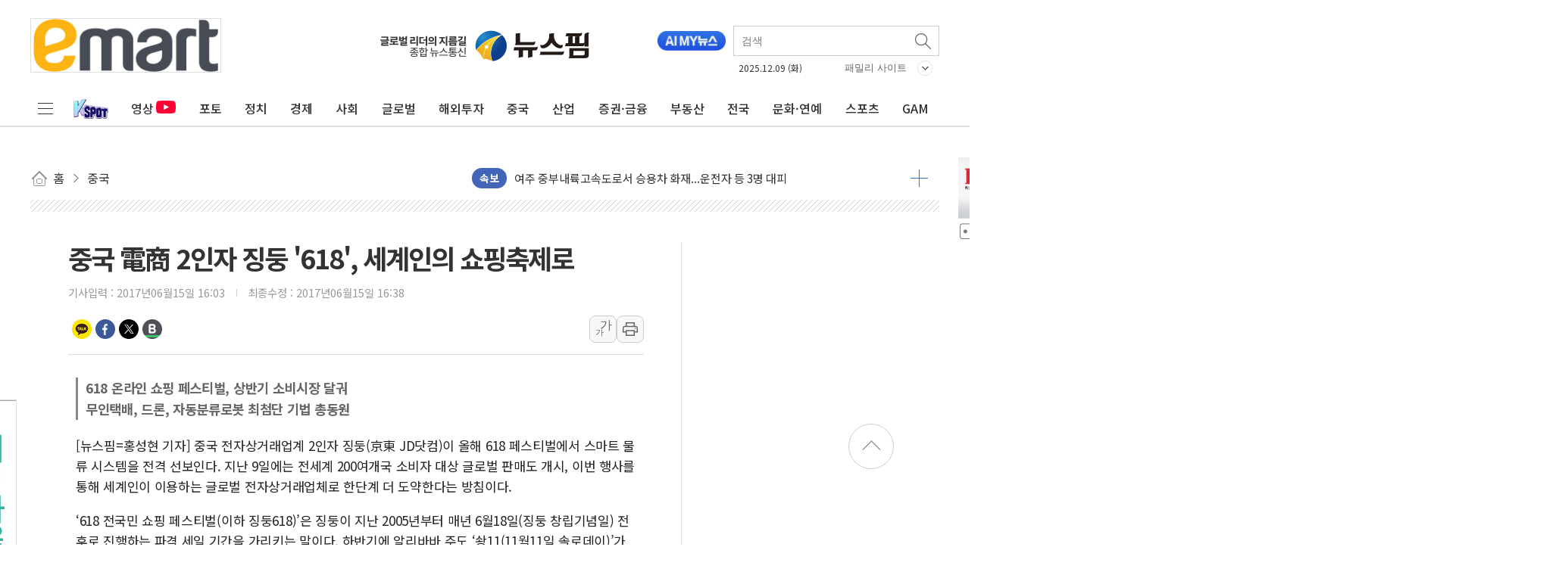

--- FILE ---
content_type: text/html; charset=UTF-8
request_url: https://www.newspim.com/news/view/20170615000195
body_size: 163289
content:
<!doctype html>
<html lang="ko">
<html>

<head>
    <!-- Google Tag Manager -->
    <script>(function(w,d,s,l,i){w[l]=w[l]||[];w[l].push({'gtm.start': new Date().getTime(),event:'gtm.js'});var f=d.getElementsByTagName(s)[0], j=d.createElement(s),dl=l!='dataLayer'?'&l='+l:'';j.async=true;j.src='https://www.googletagmanager.com/gtm.js?id='+i+dl;f.parentNode.insertBefore(j,f);})(window,document,'script','dataLayer','GTM-K66G254');</script>
    <!-- End Google Tag Manager -->

    <meta charset="utf-8">
    <meta http-equiv="X-UA-Compatible" content="IE=edge" />
    <meta name="viewport" content="width=device-width, initial-scale=1.0, user-scalable=no">
    <meta name="google-site-verification" content="0eOslb9B5PmgyPQJN7jSgbDIcKHLLvap6FEr3jFSyPQ" />

    <link rel="shortcut icon" href="https://img.newspim.com/m/mweb/favicon_72X72V2.png" />
    <link rel="shortcut icon" sizes="144x144" href="https://img.newspim.com/m/mweb/favicon_144X144V2.png" />
    <link rel="apple-touch-icon-precomposed" href="https://img.newspim.com/m/mweb/favicon_72X72V2.png" />
    <link rel="apple-touch-icon-precomposed" sizes="144x144" href="https://img.newspim.com/m/mweb/favicon_144X144V2.png" />


    <title>중국 電商 2인자 징둥 '618', 세계인의 쇼핑축제로</title>
    <link rel="canonical" href="https://www.newspim.com/news/view/20170615000195">
    <meta name="title" content="중국 電商 2인자 징둥 '618', 세계인의 쇼핑축제로" />
    <meta name="keywords" content="">
    <meta name="description" content="[뉴스핌=홍성현 기자] 중국 전자상거래업계 2인자 징둥(京東 JD닷컴)이 올해 618 페스티벌에서 스마트 물류 시스템을 전격 선보인다. 지난 9일에는 전세계 200여개국 소비자 대상 글로벌 판매도 개시, 이번 행사를 통해 세계인이 이용하는 글로벌 전자상거래업체">
    <meta property="article:section" content="기타">
    <meta property="article:published_time" content="2017-06-15T16:03:00+09:00">

    <!-- facebook -->
    <meta property="fb:app_id" content="163831164002552" />
    <meta property="og:site_name" content="뉴스핌" />
    <meta property="og:type" content="article" />
    <meta property="og:url" content="https://www.newspim.com/news/view/20170615000195" />
    <meta property="og:title" content="중국 電商 2인자 징둥 '618', 세계인의 쇼핑축제로" />
    <meta property="og:description" content="[뉴스핌=홍성현 기자] 중국 전자상거래업계 2인자 징둥(京東 JD닷컴)이 올해 618 페스티벌에서 스마트 물류 시스템을 전격 선보인다. 지난 9일에는 전세계 200여개국 소비자 대상 글로벌 판매도 개시, 이번 행사를 통해 세계인이 이용하는 글로벌 전자상거래업체" />
    <meta property='og:image' content="https://img.newspim.com/news/2017/06/15/1706151410332970_t1.jpg" />
    <meta property="og:image:type" content="image/jpeg" />
    <meta property="og:locale" content="ko_KR" />
    <!-- dable -->
    <meta property="dable:item_id" content="20170615000195">

    <!-- twitter -->
    <meta name="twitter:card" content="summary_large_image" />
    <meta name="twitter:site" content="@newspim" />
    <meta name="twitter:creator" content="@newspim" />
    <meta name="twitter:url" content="https://www.newspim.com/news/view/20170615000195" />
    <meta name="twitter:title" content="중국 電商 2인자 징둥 '618', 세계인의 쇼핑축제로" />
    <meta name="twitter:description" content="[뉴스핌=홍성현 기자] 중국 전자상거래업계 2인자 징둥(京東 JD닷컴)이 올해 618 페스티벌에서 스마트 물류 시스템을 전격 선보인다. 지난 9일에는 전세계 200여개국 소비자 대상 글로벌 판매도 개시, 이번 행사를 통해 세계인이 이용하는 글로벌 전자상거래업체" />
    <meta name="twitter:image" content="https://img.newspim.com/news/2017/06/15/1706151410332970_t1.jpg" />

    <link rel="preconnect" href="https://fonts.googleapis.com">
    <link rel="preconnect" href="https://fonts.gstatic.com" crossorigin>
    <link href="https://fonts.googleapis.com/css2?family=Noto+Sans+KR:wght@300;400;500;700&family=Nanum+Gothic:wght@800&display=swap" rel="stylesheet">

    <link rel="stylesheet" type="text/css" href="/css/reset.css?20251118v1" />
    <link rel="stylesheet" type="text/css" href="/css/common.css?20251118v1" />
    <link rel="stylesheet" type="text/css" href="/css/newspim.css?20251118v1" />
    <link rel="stylesheet" type="text/css" href="/css/jquery-ui.min.css" />
    <script type="text/javascript" src="https://img.newspim.com/javascript/jquery.min.js"></script>
    <script type="text/javascript" src="https://img.newspim.com/javascript/jquery-ui.min.js"></script>
    <script defer type="text/javascript" src="/js/np.js?20251118v1"></script>
    <script src="/js/lazyloading.js"></script>

    <!-- 광고 표출 -->
    <script>
        var adList = {"anda_article":{"id":"anda_article","width":300,"height":200,"interval":30,"data":[{"idx":74,"img_path":"ad\/69292b8238361.jpg","link_path":"http:\/\/www.shinhangroup.com\/","priority":1,"from_dt":"2025-11-28","to_dt":"2025-12-27"}]},"anda_main":{"id":"anda_main","width":300,"height":200,"interval":15,"data":[{"idx":22,"img_path":"ad\/69292b6015fb6.jpg","link_path":"http:\/\/www.shinhangroup.com\/","priority":1,"from_dt":"2025-10-30","to_dt":"2025-12-27"}]},"bk_right_1":{"id":"bk_right_1","width":300,"height":407,"interval":9999,"data":[{"idx":1382,"img_path":"ad\/692e210494ba2.png","link_path":"https:\/\/www.sacheon.go.kr\/main.web","priority":1,"from_dt":"2025-12-04","to_dt":"2025-12-11"}]},"bk_right_10":{"id":"bk_right_10","width":300,"height":150,"interval":9999,"data":[]},"bk_right_11":{"id":"bk_right_11","width":300,"height":138,"interval":9999,"data":[]},"bk_right_12":{"id":"bk_right_12","width":300,"height":37,"interval":9999,"data":[]},"bk_right_13":{"id":"bk_right_13","width":300,"height":166,"interval":9999,"data":[]},"bk_right_14":{"id":"bk_right_14","width":300,"height":200,"interval":9999,"data":[]},"bk_right_15":{"id":"bk_right_15","width":300,"height":140,"interval":9999,"data":[]},"bk_right_16":{"id":"bk_right_16","width":300,"height":220,"interval":9999,"data":[]},"bk_right_17":{"id":"bk_right_17","width":300,"height":155,"interval":9999,"data":[]},"bk_right_18":{"id":"bk_right_18","width":300,"height":143,"interval":9999,"data":[]},"bk_right_19":{"id":"bk_right_19","width":300,"height":81,"interval":9999,"data":[]},"bk_right_2":{"id":"bk_right_2","width":300,"height":92,"interval":9999,"data":[{"idx":1406,"img_path":"ad\/691d1aa86234a.png","link_path":"https:\/\/www.gyeongnam.go.kr\/index.gyeong","priority":1,"from_dt":"2025-11-20","to_dt":"2025-12-19"}]},"bk_right_20":{"id":"bk_right_20","width":300,"height":100,"interval":9999,"data":[]},"bk_right_21":{"id":"bk_right_21","width":300,"height":155,"interval":9999,"data":[]},"bk_right_22":{"id":"bk_right_22","width":300,"height":120,"interval":9999,"data":[]},"bk_right_23":{"id":"bk_right_23","width":300,"height":170,"interval":9999,"data":[]},"bk_right_24":{"id":"bk_right_24","width":300,"height":70,"interval":9999,"data":[]},"bk_right_25":{"id":"bk_right_25","width":300,"height":95,"interval":9999,"data":[]},"bk_right_3":{"id":"bk_right_3","width":300,"height":150,"interval":9999,"data":[]},"bk_right_4":{"id":"bk_right_4","width":300,"height":90,"interval":9999,"data":[{"idx":1421,"img_path":"ad\/6930d11383303.png","link_path":"https:\/\/www.sacheon.go.kr\/main.web","priority":1,"from_dt":"2025-12-03","to_dt":"2025-12-16"}]},"bk_right_5":{"id":"bk_right_5","width":300,"height":100,"interval":9999,"data":[{"idx":1467,"img_path":"ad\/692f720fb1553.jpg","link_path":"https:\/\/www.gimhae.go.kr\/main.web","priority":1,"from_dt":"2025-12-03","to_dt":"2025-12-31"}]},"bk_right_6":{"id":"bk_right_6","width":300,"height":441,"interval":9999,"data":[{"idx":1377,"img_path":"ad\/69362a731bb3b.jpg","link_path":"https:\/\/www.geoje.go.kr\/index.geoje","priority":1,"from_dt":"2025-12-05","to_dt":"2025-12-15"}]},"bk_right_7":{"id":"bk_right_7","width":300,"height":140,"interval":9999,"data":[{"idx":613,"img_path":"ad\/691d5ddbc6642.jpg","link_path":"https:\/\/council.gimhae.go.kr\/","priority":1,"from_dt":"2025-11-20","to_dt":"2025-12-12"}]},"bk_right_8":{"id":"bk_right_8","width":300,"height":72,"interval":9999,"data":[]},"bk_right_9":{"id":"bk_right_9","width":300,"height":140,"interval":9999,"data":[{"idx":1364,"img_path":"ad\/693628216f981.jpg","link_path":"https:\/\/www.jinju.go.kr\/agrex","priority":1,"from_dt":"2025-12-08","to_dt":"2025-12-29"}]},"ca_bt":{"id":"ca_bt","width":680,"height":100,"interval":9999,"data":[{"idx":101,"img_path":"ad\/69126ec22eb26.gif","link_path":"http:\/\/news.samsung.com","priority":1,"from_dt":"2025-06-30","to_dt":"2025-12-31"}]},"cande_bt":{"id":"cande_bt","width":680,"height":100,"interval":9999,"data":[]},"china-main-right":{"id":"china-main-right","width":200,"height":140,"interval":10,"data":[]},"cn_right1":{"id":"cn_right1","width":300,"height":250,"interval":9999,"data":[{"idx":1380,"img_path":"ad\/6936714f4fbd9.jpg","link_path":"https:\/\/www.ex.co.kr\/","priority":1,"from_dt":"2025-12-09","to_dt":"2025-12-24"}]},"cn_right10":{"id":"cn_right10","width":300,"height":120,"interval":9999,"data":[]},"cn_right11":{"id":"cn_right11","width":300,"height":87,"interval":9999,"data":[]},"cn_right12":{"id":"cn_right12","width":300,"height":400,"interval":9999,"data":[]},"cn_right13":{"id":"cn_right13","width":300,"height":186,"interval":9999,"data":[]},"cn_right2":{"id":"cn_right2","width":300,"height":140,"interval":9999,"data":[]},"cn_right3":{"id":"cn_right3","width":300,"height":123,"interval":9999,"data":[]},"cn_right4":{"id":"cn_right4","width":300,"height":120,"interval":9999,"data":[]},"cn_right5":{"id":"cn_right5","width":300,"height":124,"interval":9999,"data":[]},"cn_right6":{"id":"cn_right6","width":300,"height":138,"interval":9999,"data":[]},"cn_right7":{"id":"cn_right7","width":300,"height":90,"interval":9999,"data":[]},"cn_right8":{"id":"cn_right8","width":300,"height":110,"interval":9999,"data":[]},"cn_right9":{"id":"cn_right9","width":300,"height":130,"interval":9999,"data":[{"idx":246,"img_path":"ad\/69140efe88e11.jpg","link_path":"https:\/\/nambu.chungbuk.go.kr","priority":1,"from_dt":"2025-11-17","to_dt":"2025-12-16"}]},"dc_right1":{"id":"dc_right1","width":300,"height":141,"interval":9999,"data":[{"idx":419,"img_path":"ad\/692e26c69086d.jpg","link_path":"https:\/\/www.daejeon.go.kr\/","priority":1,"from_dt":"2025-12-03","to_dt":"2025-12-16"}]},"dc_right10":{"id":"dc_right10","width":300,"height":300,"interval":9999,"data":[]},"dc_right11":{"id":"dc_right11","width":300,"height":140,"interval":9999,"data":[]},"dc_right12":{"id":"dc_right12","width":300,"height":70,"interval":9999,"data":[]},"dc_right13":{"id":"dc_right13","width":300,"height":67,"interval":9999,"data":[]},"dc_right14":{"id":"dc_right14","width":300,"height":80,"interval":9999,"data":[]},"dc_right15":{"id":"dc_right15","width":300,"height":120,"interval":9999,"data":[]},"dc_right16":{"id":"dc_right16","width":300,"height":171,"interval":9999,"data":[]},"dc_right17":{"id":"dc_right17","width":300,"height":171,"interval":9999,"data":[]},"dc_right18":{"id":"dc_right18","width":300,"height":120,"interval":9999,"data":[]},"dc_right19":{"id":"dc_right19","width":300,"height":87,"interval":9999,"data":[]},"dc_right2":{"id":"dc_right2","width":300,"height":150,"interval":9999,"data":[]},"dc_right20":{"id":"dc_right20","width":300,"height":170,"interval":9999,"data":[]},"dc_right21":{"id":"dc_right21","width":300,"height":170,"interval":9999,"data":[]},"dc_right22":{"id":"dc_right22","width":300,"height":200,"interval":9999,"data":[]},"dc_right3":{"id":"dc_right3","width":300,"height":168,"interval":9999,"data":[{"idx":1496,"img_path":"ad\/68edd9e2e2e5f.jpg","link_path":"https:\/\/www.dje.go.kr\/main.do","priority":1,"from_dt":"2025-12-08","to_dt":"2025-12-22"}]},"dc_right4":{"id":"dc_right4","width":300,"height":150,"interval":9999,"data":[{"idx":1486,"img_path":"ad\/692e274653a06.jpg","link_path":"https:\/\/www.daejeon.go.kr\/","priority":1,"from_dt":"2025-12-01","to_dt":"2025-12-09"}]},"dc_right5":{"id":"dc_right5","width":300,"height":170,"interval":9999,"data":[{"idx":1369,"img_path":"ad\/691c2c8ba4fbb.jpg","link_path":"https:\/\/www.seogu.go.kr\/kor\/index.do","priority":1,"from_dt":"2025-10-23","to_dt":"2025-12-10"}]},"dc_right6":{"id":"dc_right6","width":300,"height":150,"interval":9999,"data":[{"idx":452,"img_path":"ad\/691bbd377c97d.png","link_path":"https:\/\/info.korail.com\/info\/index.do","priority":1,"from_dt":"2025-11-18","to_dt":"2025-12-17"}]},"dc_right7":{"id":"dc_right7","width":300,"height":120,"interval":9999,"data":[{"idx":1607,"img_path":"ad\/6931431812392.png","link_path":"https:\/\/daejeon.kahp.or.kr\/daejeonMain.do","priority":1,"from_dt":"2025-12-04","to_dt":"2025-12-11"}]},"dc_right8":{"id":"dc_right8","width":300,"height":86,"interval":9999,"data":[]},"dc_right9":{"id":"dc_right9","width":300,"height":137,"interval":9999,"data":[]},"dg_right_1":{"id":"dg_right_1","width":300,"height":100,"interval":9999,"data":[]},"dg_right_2":{"id":"dg_right_2","width":300,"height":200,"interval":9999,"data":[]},"dg_right_3":{"id":"dg_right_3","width":300,"height":200,"interval":9999,"data":[]},"economy_bt":{"id":"economy_bt","width":680,"height":100,"interval":9999,"data":[{"idx":30,"img_path":"ad\/67455a60421bf.png","link_path":"https:\/\/www.youtube.com\/@kdb3719","priority":1,"from_dt":"2025-05-23","to_dt":"2025-12-26"},{"idx":424,"img_path":"ad\/6928ded25198d.jpg","link_path":"https:\/\/www.youtube.com\/watch?v=HZMYnXdl3wo","priority":1,"from_dt":"2025-11-28","to_dt":"2025-12-31"},{"idx":623,"img_path":"ad\/6912704404959.gif","link_path":"http:\/\/news.samsung.com","priority":1,"from_dt":"2025-06-30","to_dt":"2025-12-31"},{"idx":731,"img_path":"ad\/692f84e787ae2.gif","link_path":"http:\/\/tx.theline13.com\/click?ad=106142","priority":1,"from_dt":"2025-11-04","to_dt":"2025-12-31"}]},"finance_bt":{"id":"finance_bt","width":680,"height":100,"interval":9999,"data":[{"idx":704,"img_path":"ad\/69292c5ecd34e.jpg","link_path":"http:\/\/www.shinhangroup.com\/","priority":1,"from_dt":"2025-10-29","to_dt":"2025-12-27"}]},"gj_right1":{"id":"gj_right1","width":300,"height":125,"interval":9999,"data":[]},"gj_right10":{"id":"gj_right10","width":300,"height":150,"interval":9999,"data":[{"idx":1604,"img_path":"ad\/691fc04a933e3.jpg","link_path":"https:\/\/jbf.kr\/index.do?command=view&wr_id=8083&contentId=430","priority":1,"from_dt":"2025-11-21","to_dt":"2025-12-19"}]},"gj_right11":{"id":"gj_right11","width":300,"height":50,"interval":9999,"data":[]},"gj_right12":{"id":"gj_right12","width":300,"height":150,"interval":9999,"data":[]},"gj_right13":{"id":"gj_right13","width":300,"height":145,"interval":9999,"data":[]},"gj_right14":{"id":"gj_right14","width":300,"height":200,"interval":9999,"data":[{"idx":1274,"img_path":"ad\/6923a8148de9e.jpg","link_path":"https:\/\/www.jeonnam.go.kr\/","priority":1,"from_dt":"2025-09-22","to_dt":"2025-12-20"}]},"gj_right15":{"id":"gj_right15","width":300,"height":210,"interval":9999,"data":[]},"gj_right16":{"id":"gj_right16","width":300,"height":140,"interval":9999,"data":[]},"gj_right17":{"id":"gj_right17","width":300,"height":136,"interval":9999,"data":[]},"gj_right18":{"id":"gj_right18","width":300,"height":196,"interval":9999,"data":[]},"gj_right19":{"id":"gj_right19","width":300,"height":134,"interval":9999,"data":[]},"gj_right2":{"id":"gj_right2","width":300,"height":110,"interval":9999,"data":[]},"gj_right3":{"id":"gj_right3","width":300,"height":400,"interval":9999,"data":[{"idx":1379,"img_path":"ad\/69362b5588204.png","link_path":"https:\/\/www.damyang.go.kr\/","priority":1,"from_dt":"2025-12-05","to_dt":"2025-12-09"}]},"gj_right4":{"id":"gj_right4","width":300,"height":180,"interval":9999,"data":[{"idx":1606,"img_path":"ad\/692ccf75d5c40.gif","link_path":"https:\/\/www.mokpo.ac.kr\/www\/index.do","priority":1,"from_dt":"2025-12-01","to_dt":"2025-12-31"}]},"gj_right5":{"id":"gj_right5","width":300,"height":130,"interval":9999,"data":[{"idx":175,"img_path":"ad\/6929017b163cf.jpg","link_path":"www.jnmall.kr","priority":1,"from_dt":"2025-10-06","to_dt":"2025-12-16"}]},"gj_right6":{"id":"gj_right6","width":300,"height":63,"interval":9999,"data":[{"idx":1528,"img_path":"ad\/692f7fb49fd05.jpg","link_path":"https:\/\/www.jifsc.com","priority":1,"from_dt":"2025-12-05","to_dt":"2026-01-04"}]},"gj_right7":{"id":"gj_right7","width":300,"height":70,"interval":9999,"data":[]},"gj_right8":{"id":"gj_right8","width":300,"height":120,"interval":9999,"data":[{"idx":1424,"img_path":"ad\/6913dc6a5ec6b.jpg","link_path":"https:\/\/www.ilovegohyang.go.kr\/main.html","priority":1,"from_dt":"2025-11-12","to_dt":"2025-12-20"}]},"gj_right9":{"id":"gj_right9","width":300,"height":435,"interval":9999,"data":[]},"global_bt":{"id":"global_bt","width":680,"height":100,"interval":9999,"data":[{"idx":103,"img_path":"ad\/69126ed99ab2a.gif","link_path":"http:\/\/news.samsung.com","priority":1,"from_dt":"2025-06-30","to_dt":"2025-12-31"},{"idx":733,"img_path":"ad\/692f852528500.gif","link_path":"http:\/\/tx.theline13.com\/click?ad=106142","priority":1,"from_dt":"2025-05-08","to_dt":"2025-12-31"}]},"ic_right1":{"id":"ic_right1","width":300,"height":110,"interval":9999,"data":[]},"ic_right2":{"id":"ic_right2","width":300,"height":130,"interval":9999,"data":[]},"ic_right3":{"id":"ic_right3","width":300,"height":67,"interval":9999,"data":[{"idx":346,"img_path":"ad\/68f5e36c58280.gif","link_path":"https:\/\/www.ih.co.kr\/","priority":1,"from_dt":"2025-10-22","to_dt":"2025-12-31"}]},"ic_right4":{"id":"ic_right4","width":300,"height":120,"interval":9999,"data":[]},"ic_right5":{"id":"ic_right5","width":300,"height":114,"interval":9999,"data":[]},"ic_right6":{"id":"ic_right6","width":300,"height":80,"interval":9999,"data":[]},"ic_right7":{"id":"ic_right7","width":300,"height":76,"interval":9999,"data":[]},"id_bottom":{"id":"id_bottom","width":680,"height":100,"interval":15,"data":[{"idx":102,"img_path":"ad\/69126ecd855a2.gif","link_path":"http:\/\/news.samsung.com","priority":1,"from_dt":"2025-06-30","to_dt":"2025-12-31"},{"idx":128,"img_path":"ad\/69292c3463e18.jpg","link_path":"http:\/\/www.shinhangroup.com\/","priority":1,"from_dt":"2025-11-28","to_dt":"2025-12-27"},{"idx":735,"img_path":"ad\/692f8505a0800.gif","link_path":"http:\/\/tx.theline13.com\/click?ad=106142","priority":1,"from_dt":"2025-08-04","to_dt":"2025-12-31"},{"idx":918,"img_path":"ad\/64477e0433061.png","link_path":"https:\/\/www.shinhan.com\/index.jsp","priority":1,"from_dt":"2025-10-28","to_dt":"2025-12-26"}]},"id_righttop":{"id":"id_righttop","width":300,"height":200,"interval":9999,"data":[{"idx":987,"img_path":"ad\/64477e4d16496.png","link_path":"https:\/\/www.shinhan.com\/index.jsp","priority":1,"from_dt":"2025-11-27","to_dt":"2025-12-26"},{"idx":997,"img_path":"ad\/692f85113de1e.gif","link_path":"http:\/\/tx.theline13.com\/click?ad=106142","priority":1,"from_dt":"2025-08-04","to_dt":"2025-12-31"}]},"jb_right1":{"id":"jb_right1","width":300,"height":136,"interval":9999,"data":[{"idx":1483,"img_path":"ad\/692f719bd18fd.jpg","link_path":"https:\/\/www.sunchang.go.kr\/index.sunchang","priority":1,"from_dt":"2025-11-22","to_dt":"2025-12-11"}]},"jb_right10":{"id":"jb_right10","width":300,"height":168,"interval":9999,"data":[]},"jb_right11":{"id":"jb_right11","width":300,"height":192,"interval":9999,"data":[]},"jb_right2":{"id":"jb_right2","width":300,"height":90,"interval":9999,"data":[{"idx":645,"img_path":"ad\/691e5d8e3e817.jpg","link_path":"https:\/\/www.lx.or.kr\/kor.do","priority":1,"from_dt":"2025-11-24","to_dt":"2025-12-23"}]},"jb_right3":{"id":"jb_right3","width":300,"height":200,"interval":9999,"data":[{"idx":1351,"img_path":"ad\/691524ae52d8e.jpg","link_path":"https:\/\/www.jbe.go.kr\/index.jbe","priority":1,"from_dt":"2025-11-20","to_dt":"2025-12-16"}]},"jb_right4":{"id":"jb_right4","width":300,"height":200,"interval":9999,"data":[{"idx":1548,"img_path":"ad\/692cd0172dd6c.jpg","link_path":"https:\/\/www.wanju.go.kr\/","priority":1,"from_dt":"2025-12-01","to_dt":"2025-12-10"}]},"jb_right5":{"id":"jb_right5","width":300,"height":212,"interval":9999,"data":[]},"jb_right6":{"id":"jb_right6","width":300,"height":120,"interval":9999,"data":[{"idx":1452,"img_path":"ad\/692e8d6678417.jpg","link_path":"https:\/\/www.imsil.go.kr\/index.imsil","priority":1,"from_dt":"2025-12-03","to_dt":"2025-12-19"}]},"jb_right7":{"id":"jb_right7","width":300,"height":141,"interval":9999,"data":[{"idx":1396,"img_path":"ad\/692f8c2bd8a70.png","link_path":"https:\/\/www.jinan.go.kr\/","priority":1,"from_dt":"2025-12-03","to_dt":"2025-12-10"}]},"jb_right8":{"id":"jb_right8","width":300,"height":187,"interval":9999,"data":[]},"jb_right9":{"id":"jb_right9","width":300,"height":167,"interval":9999,"data":[]},"jj_right1":{"id":"jj_right1","width":300,"height":136,"interval":9999,"data":[]},"jj_right2":{"id":"jj_right2","width":300,"height":109,"interval":9999,"data":[]},"jj_right3":{"id":"jj_right3","width":300,"height":135,"interval":9999,"data":[]},"jj_right4":{"id":"jj_right4","width":300,"height":215,"interval":9999,"data":[]},"jj_right5":{"id":"jj_right5","width":300,"height":80,"interval":9999,"data":[]},"jj_right6":{"id":"jj_right6","width":300,"height":130,"interval":9999,"data":[]},"jj_right7":{"id":"jj_right7","width":300,"height":216,"interval":9999,"data":[]},"jj_right8":{"id":"jj_right8","width":300,"height":225,"interval":9999,"data":[]},"k_north_righ6":{"id":"k_north_righ6","width":300,"height":168,"interval":9999,"data":[]},"k_north_right1":{"id":"k_north_right1","width":300,"height":135,"interval":9999,"data":[{"idx":1569,"img_path":"ad\/68e85dd217bbd.gif","link_path":"https:\/\/www.ex.co.kr\/","priority":1,"from_dt":"2025-12-08","to_dt":"2025-12-21"}]},"k_north_right2":{"id":"k_north_right2","width":300,"height":150,"interval":9999,"data":[{"idx":1605,"img_path":"ad\/692394a835389.jpg","link_path":"https:\/\/www.ujbcl.go.kr\/","priority":1,"from_dt":"2025-11-24","to_dt":"2025-12-13"}]},"k_north_right3":{"id":"k_north_right3","width":300,"height":170,"interval":9999,"data":[]},"k_north_right4":{"id":"k_north_right4","width":300,"height":116,"interval":9999,"data":[]},"k_north_right5":{"id":"k_north_right5","width":300,"height":130,"interval":9999,"data":[]},"k_south_right1":{"id":"k_south_right1","width":300,"height":70,"interval":9999,"data":[]},"k_south_right10":{"id":"k_south_right10","width":300,"height":80,"interval":9999,"data":[]},"k_south_right11":{"id":"k_south_right11","width":300,"height":300,"interval":9999,"data":[{"idx":1347,"img_path":"ad\/691fb12c511b8.jpg","link_path":"https:\/\/go.wdu.ac.kr\/main.do","priority":1,"from_dt":"2025-11-20","to_dt":"2026-01-04"}]},"k_south_right12":{"id":"k_south_right12","width":300,"height":130,"interval":9999,"data":[]},"k_south_right13":{"id":"k_south_right13","width":300,"height":120,"interval":9999,"data":[]},"k_south_right14":{"id":"k_south_right14","width":300,"height":93,"interval":9999,"data":[]},"k_south_right15":{"id":"k_south_right15","width":300,"height":150,"interval":9999,"data":[]},"k_south_right2":{"id":"k_south_right2","width":300,"height":180,"interval":9999,"data":[{"idx":245,"img_path":"ad\/691199e1e4ef5.png","link_path":"https:\/\/news.samsungsemiconductor.com\/kr","priority":1,"from_dt":"2025-11-10","to_dt":"2025-12-09"}]},"k_south_right3":{"id":"k_south_right3","width":300,"height":150,"interval":9999,"data":[{"idx":1489,"img_path":"ad\/692d3a8b0a0e2.jpg","link_path":"https:\/\/youtu.be\/JUskMYSjl34","priority":1,"from_dt":"2025-12-02","to_dt":"2025-12-26"}]},"k_south_right4":{"id":"k_south_right4","width":300,"height":170,"interval":9999,"data":[{"idx":1545,"img_path":"ad\/692ccfc438890.png","link_path":"https:\/\/www.suwon.go.kr\/index.do","priority":1,"from_dt":"2025-12-01","to_dt":"2025-12-31"}]},"k_south_right5":{"id":"k_south_right5","width":300,"height":130,"interval":9999,"data":[{"idx":1381,"img_path":"ad\/693624265bfa4.gif","link_path":"https:\/\/www.ggc.go.kr\/site\/main\/home","priority":1,"from_dt":"2025-12-08","to_dt":"2025-12-14"}]},"k_south_right6":{"id":"k_south_right6","width":300,"height":360,"interval":9999,"data":[{"idx":1547,"img_path":"ad\/692f8adf0db56.png","link_path":"https:\/\/www.gm.go.kr\/","priority":1,"from_dt":"2025-12-03","to_dt":"2025-12-16"}]},"k_south_right7":{"id":"k_south_right7","width":300,"height":100,"interval":9999,"data":[{"idx":1078,"img_path":"ad\/691fc150b9805.png","link_path":"https:\/\/www.youtube.com\/@gg_tour","priority":1,"from_dt":"2025-11-20","to_dt":"2025-12-12"}]},"k_south_right8":{"id":"k_south_right8","width":300,"height":134,"interval":9999,"data":[]},"k_south_right9":{"id":"k_south_right9","width":300,"height":300,"interval":9999,"data":[]},"kw_right1":{"id":"kw_right1","width":300,"height":424,"interval":9999,"data":[]},"kw_right2":{"id":"kw_right2","width":300,"height":148,"interval":9999,"data":[]},"kw_right3":{"id":"kw_right3","width":300,"height":168,"interval":9999,"data":[]},"kw_right4":{"id":"kw_right4","width":300,"height":105,"interval":9999,"data":[]},"kw_right5":{"id":"kw_right5","width":300,"height":400,"interval":9999,"data":[]},"kw_right6":{"id":"kw_right6","width":300,"height":150,"interval":9999,"data":[]},"m_view_byline":{"id":"m_view_byline","width":620,"height":60,"interval":9999,"data":[]},"main_right_top":{"id":"main_right_top","width":300,"height":200,"interval":9999,"data":[{"idx":703,"img_path":"ad\/6269ddf06304e.jpg","link_path":"https:\/\/gam.newspim.com","priority":1,"from_dt":"2022-04-28","to_dt":"2050-12-31"}]},"maincenter":{"id":"maincenter","width":853,"height":90,"interval":15,"data":[{"idx":90,"img_path":"ad\/692f84c3b5908.gif","link_path":"http:\/\/tx.theline13.com\/click?ad=106142","priority":1,"from_dt":"2025-11-04","to_dt":"2025-12-31"},{"idx":111,"img_path":"ad\/63f318a4117d9.png","link_path":"https:\/\/www.shinhan.com\/index.jsp","priority":1,"from_dt":"2025-05-23","to_dt":"2025-12-26"},{"idx":717,"img_path":"ad\/690af8e2c00b2.jpg","link_path":"https:\/\/youtu.be\/aN0q4bIqOo4","priority":1,"from_dt":"2025-10-30","to_dt":"2025-12-29"},{"idx":823,"img_path":"ad\/685c9ffae9052.png","link_path":"https:\/\/news.lgdisplay.com\/","priority":1,"from_dt":"2025-11-25","to_dt":"2025-12-24"},{"idx":948,"img_path":"ad\/6923a60b53c9d.jpeg","link_path":"https:\/\/youtu.be\/D-973dTdDw4?si=roP19GmzpJCJ8fus","priority":1,"from_dt":"2025-11-24","to_dt":"2025-12-14"},{"idx":1156,"img_path":"ad\/6927f7bf8469f.jpg","link_path":"https:\/\/www.kyobo.com","priority":1,"from_dt":"2025-11-27","to_dt":"2025-12-26"}]},"mainmiddel":{"id":"mainmiddel","width":240,"height":200,"interval":9999,"data":[{"idx":1264,"img_path":"ad\/69278d61ca4d4.jpg","link_path":"https:\/\/youtu.be\/5Lb4cviyUiY?si=opHD-jNyIooPrklD","priority":1,"from_dt":"2025-11-26","to_dt":"2025-12-12"}]},"mainrightbottom":{"id":"mainrightbottom","width":300,"height":200,"interval":30,"data":[{"idx":23,"img_path":"ad\/692f84938dcf7.gif","link_path":"http:\/\/tx.theline13.com\/click?ad=106142","priority":1,"from_dt":"2025-11-04","to_dt":"2025-12-31"},{"idx":82,"img_path":"ad\/6606628b1cc95.jpg","link_path":"http:\/\/www.skinnovation.com\/#btn-test","priority":1,"from_dt":"2025-09-30","to_dt":"2025-12-31"},{"idx":98,"img_path":"ad\/69292bb19bb81.jpg","link_path":"http:\/\/www.shinhangroup.com\/","priority":1,"from_dt":"2025-11-28","to_dt":"2025-12-27"},{"idx":105,"img_path":"ad\/69126f151152a.gif","link_path":"http:\/\/news.samsung.com","priority":1,"from_dt":"2025-09-30","to_dt":"2025-12-31"},{"idx":109,"img_path":"ad\/64477d7484fe4.png","link_path":"https:\/\/www.shinhan.com\/index.jsp","priority":1,"from_dt":"2025-07-29","to_dt":"2025-12-26"},{"idx":218,"img_path":"ad\/68f9e7607510e.jpg","link_path":"https:\/\/securities.miraeasset.com\/","priority":1,"from_dt":"2025-11-26","to_dt":"2025-12-25"},{"idx":284,"img_path":"ad\/690af86483a1b.jpg","link_path":"https:\/\/youtu.be\/aN0q4bIqOo4","priority":1,"from_dt":"2025-10-30","to_dt":"2025-12-29"},{"idx":327,"img_path":"ad\/692f7a2270a61.jpg","link_path":"https:\/\/www.ekr.or.kr\/","priority":1,"from_dt":"2025-12-04","to_dt":"2025-12-12"},{"idx":368,"img_path":"ad\/672028abb6dc4.png","link_path":"https:\/\/www.samsungfire.com","priority":5,"from_dt":"2025-10-29","to_dt":"2025-12-28"},{"idx":726,"img_path":"ad\/674d5beb101d9.jpg","link_path":"https:\/\/www.kfb.or.kr\/main\/main.php","priority":1,"from_dt":"2025-12-03","to_dt":"2025-12-10"},{"idx":819,"img_path":"ad\/688853197cfcf.png","link_path":"https:\/\/www.samsunglife.com","priority":1,"from_dt":"2025-11-17","to_dt":"2025-12-16"},{"idx":933,"img_path":"ad\/681ac55654a8d.gif","link_path":"https:\/\/lgartssponsorship.lg.co.kr\/?utm_source=timesquare&utm_medium=ooh&utm_campaign=2025_lgxguggenheim&utm_content=qr_video","priority":1,"from_dt":"2025-10-31","to_dt":"2025-12-20"},{"idx":944,"img_path":"ad\/6927f1b64fce8.jpg","link_path":"https:\/\/www.shinhansec.com\/","priority":1,"from_dt":"2025-11-28","to_dt":"2025-12-27"},{"idx":1135,"img_path":"ad\/6721bef262d29.jpg","link_path":"https:\/\/www.samsungcard.com\/personal\/main\/UHPPCO0101M0.jsp","priority":1,"from_dt":"2025-11-27","to_dt":"2025-12-26"}]},"maintop":{"id":"maintop","width":250,"height":70,"interval":20,"data":[{"idx":32,"img_path":"ad\/691bbd1ae0c99.png","link_path":"http:\/\/info.korail.com\/mbs\/www\/index.jsp","priority":1,"from_dt":"2025-11-18","to_dt":"2025-12-17"},{"idx":46,"img_path":"ad\/67a94d13242b7.jpg","link_path":"https:\/\/store.shinhan-on.co.kr\/?media=HP&adform=HP&agency=jason&utm_source=pc_naverbs&utm_medium=bs&utm_campaign=\uacf5\uc2dd\ubab0&utm_content=PC_\uacf5\ub3d9&utm_term=PC_\uacf5\ub3d9_\ucf00\uc5b4\ubc1b\ub294\uc554\ubcf4\ud5d8R5_\ud648\ub9c1\ud06c&pop=n","priority":1,"from_dt":"2025-11-11","to_dt":"2026-01-03"},{"idx":50,"img_path":"ad\/6928e65ab85ab.jpg","link_path":"https:\/\/www.bnkfg.com\/main\/main.jsp","priority":1,"from_dt":"2025-11-28","to_dt":"2025-12-27"},{"idx":53,"img_path":"ad\/67216f529eb87.jpg","link_path":"https:\/\/www.skbroadband.com\/Main.do","priority":1,"from_dt":"2025-11-26","to_dt":"2025-12-25"},{"idx":58,"img_path":"ad\/692f84a32603a.gif","link_path":"http:\/\/tx.theline13.com\/click?ad=106142","priority":1,"from_dt":"2025-11-04","to_dt":"2025-12-31"},{"idx":59,"img_path":"ad\/6928de7ed3cf4.jpg","link_path":"https:\/\/www.youtube.com\/watch?v=HZMYnXdl3wo","priority":1,"from_dt":"2025-11-28","to_dt":"2025-12-31"},{"idx":60,"img_path":"ad\/69126eb30bcda.gif","link_path":"http:\/\/news.samsung.com","priority":1,"from_dt":"2025-06-30","to_dt":"2025-12-31"},{"idx":61,"img_path":"ad\/69292c1da08ff.jpg","link_path":"http:\/\/www.shinhangroup.com\/","priority":1,"from_dt":"2025-10-29","to_dt":"2025-12-27"},{"idx":64,"img_path":"ad\/6143e2d50d758.gif","link_path":"http:\/\/www.akglobal.net\/","priority":1,"from_dt":"2021-09-01","to_dt":"2028-12-31"},{"idx":97,"img_path":"ad\/690af89f187df.jpg","link_path":"https:\/\/youtu.be\/aN0q4bIqOo4","priority":5,"from_dt":"2025-10-30","to_dt":"2025-12-29"},{"idx":107,"img_path":"ad\/63f3187581c2d.png","link_path":"https:\/\/www.shinhan.com\/index.jsp","priority":1,"from_dt":"2025-07-29","to_dt":"2025-12-26"},{"idx":123,"img_path":"ad\/690061ce16907.jpg","link_path":"https:\/\/www.hwgeneralins.com\/","priority":1,"from_dt":"2025-11-24","to_dt":"2025-12-23"},{"idx":179,"img_path":"ad\/66f6507569af1.jpeg","link_path":"https:\/\/www.gscaltex.com\/kr","priority":1,"from_dt":"2025-10-21","to_dt":"2025-12-31"},{"idx":182,"img_path":"ad\/69043c6c0dd5e.jpg","link_path":"https:\/\/www.lge.co.kr\/wash-combo?subCateId=CT50251000","priority":1,"from_dt":"2025-11-28","to_dt":"2025-12-27"},{"idx":190,"img_path":"ad\/66e1434449f90.jpg","link_path":"http:\/\/www.hanafn.com\/","priority":5,"from_dt":"2025-07-01","to_dt":"2026-01-31"},{"idx":235,"img_path":"ad\/69040e8dc5d72.png","link_path":"https:\/\/www.hd-hyundaioilbank.co.kr\/main\/index.do","priority":1,"from_dt":"2025-11-28","to_dt":"2025-12-27"},{"idx":258,"img_path":"ad\/68354bb609cdf.jpg","link_path":"https:\/\/reworld.kora.or.kr\/","priority":1,"from_dt":"2025-11-20","to_dt":"2025-12-10"},{"idx":274,"img_path":"ad\/69254ba9061b4.png","link_path":"http:\/\/webzine.hrdkorea.or.kr\/","priority":1,"from_dt":"2025-11-26","to_dt":"2025-12-10"},{"idx":329,"img_path":"ad\/6913c8593adf5.jpg","link_path":"http:\/\/nizoral.huons.com ","priority":1,"from_dt":"2025-11-12","to_dt":"2025-12-11"},{"idx":330,"img_path":"ad\/68c910ecf3509.png","link_path":"https:\/\/www.youtube.com\/watch?v=F-kkzWPUfjg","priority":1,"from_dt":"2025-12-05","to_dt":"2025-12-09"},{"idx":359,"img_path":"ad\/69167752750db.jpg","link_path":"https:\/\/www.fsb.or.kr\/index.act","priority":1,"from_dt":"2025-11-14","to_dt":"2025-12-13"},{"idx":383,"img_path":"ad\/6927d0db0321f.jpg","link_path":"https:\/\/www.emart24.co.kr\/","priority":1,"from_dt":"2025-11-27","to_dt":"2025-12-26"},{"idx":397,"img_path":"ad\/667b55495df64.jpg","link_path":"http:\/\/www.doosan-tesna.com\/","priority":1,"from_dt":"2025-11-26","to_dt":"2025-12-25"},{"idx":402,"img_path":"ad\/6927f21dd4a05.png","link_path":"https:\/\/www.samsungfund.com\/etf\/pension\/pensionkodex.do?utm_source=naver&utm_medium=brandsearch_sa_pc&utm_campaign=ptkorea_fund&utm_content=mainimg","priority":1,"from_dt":"2025-11-27","to_dt":"2025-12-26"},{"idx":418,"img_path":"ad\/69111e84d1a8c.jpg","link_path":"https:\/\/www.worldjob.or.kr\/stepup\/list.do?menuId=1000006689\uff06typeScd=1","priority":1,"from_dt":"2025-11-10","to_dt":"2025-12-09"},{"idx":422,"img_path":"ad\/681aa9988c2f2.jpg","link_path":"https:\/\/product.kt.com\/wDic\/productDetail.do?ItemCode=1630","priority":1,"from_dt":"2025-11-28","to_dt":"2025-12-28"},{"idx":594,"img_path":"ad\/6747f4a007b69.png","link_path":"https:\/\/news.samsungcnt.com\/ko\/","priority":1,"from_dt":"2025-11-20","to_dt":"2025-12-19"},{"idx":653,"img_path":"ad\/624a3fe8eb8bd.jpg","link_path":"https:\/\/www.mobis.co.kr","priority":1,"from_dt":"2025-11-27","to_dt":"2025-12-26"},{"idx":662,"img_path":"ad\/6746a3fb1e3c2.png","link_path":"https:\/\/www.samsungsdi.co.kr\/","priority":1,"from_dt":"2025-11-26","to_dt":"2025-12-25"},{"idx":738,"img_path":"ad\/685dd4f93b649.png","link_path":"https:\/\/www.kblife.co.kr\/","priority":1,"from_dt":"2025-12-01","to_dt":"2025-12-31"},{"idx":745,"img_path":"ad\/691fcc77d0417.jpg","link_path":"https:\/\/banking.nonghyup.com\/nhbank.html","priority":1,"from_dt":"2025-11-21","to_dt":"2025-12-20"},{"idx":747,"img_path":"ad\/68f9e7832627d.jpg","link_path":"https:\/\/securities.miraeasset.com\/","priority":1,"from_dt":"2025-11-26","to_dt":"2025-12-25"},{"idx":851,"img_path":"ad\/69360afb73a6f.jpg","link_path":"www.kdhc.co.kr","priority":1,"from_dt":"2025-12-10","to_dt":"2025-12-31"},{"idx":905,"img_path":"ad\/693669a74bb15.jpg","link_path":"https:\/\/s-iam.sen.go.kr\/user\/index.do","priority":1,"from_dt":"2025-12-09","to_dt":"2026-01-08"},{"idx":1158,"img_path":"ad\/6901bd1942e1f.png","link_path":"https:\/\/www.daishin.com\/content\/w\/customer\/event\/eventDetail.ds?m=1109&p=12933&v=12835&cid=3860","priority":1,"from_dt":"2025-10-29","to_dt":"2025-12-25"},{"idx":1207,"img_path":"ad\/67b55e50b1e7f.jpg","link_path":"https:\/\/www.poscoenc.com:446\/ko\/index.aspx","priority":1,"from_dt":"2025-11-28","to_dt":"2025-12-27"},{"idx":1228,"img_path":"ad\/66fa5f14a18e1.png","link_path":"https:\/\/www.eland.co.kr\/","priority":1,"from_dt":"2025-11-27","to_dt":"2025-12-26"},{"idx":1464,"img_path":"ad\/693272c611388.png","link_path":" https:\/\/home.kepco.co.kr","priority":1,"from_dt":"2025-12-08","to_dt":"2025-12-26"}]},"mobile_main_bottom":{"id":"mobile_main_bottom","width":400,"height":133,"interval":9999,"data":[{"idx":846,"img_path":"ad\/690af8881559d.jpg","link_path":"https:\/\/youtu.be\/aN0q4bIqOo4","priority":1,"from_dt":"2025-10-30","to_dt":"2025-12-29"}]},"n_s_bt":{"id":"n_s_bt","width":300,"height":300,"interval":30,"data":[{"idx":33,"img_path":"ad\/69292b9d565ec.jpg","link_path":"http:\/\/www.shinhangroup.com\/","priority":1,"from_dt":"2025-10-29","to_dt":"2025-12-27"},{"idx":34,"img_path":"ad\/6913c92977ec8.jpg","link_path":"https:\/\/www.dbgroup.co.kr\/","priority":1,"from_dt":"2025-11-12","to_dt":"2025-12-11"},{"idx":76,"img_path":"ad\/692f84aee9a09.gif","link_path":"http:\/\/tx.theline13.com\/click?ad=106142","priority":1,"from_dt":"2025-11-04","to_dt":"2025-12-31"},{"idx":80,"img_path":"ad\/6720286ca87ce.jpg","link_path":"https:\/\/bit.ly\/3TBHnnJ","priority":10,"from_dt":"2025-10-29","to_dt":"2025-12-28"},{"idx":86,"img_path":"ad\/69310dd564eae.png","link_path":"https:\/\/www.kiat.or.kr\/front\/user\/main.do","priority":1,"from_dt":"2025-12-10","to_dt":"2025-12-19"},{"idx":110,"img_path":"ad\/63f3188562798.png","link_path":"https:\/\/www.shinhan.com\/index.jsp","priority":1,"from_dt":"2025-05-23","to_dt":"2025-12-26"},{"idx":113,"img_path":"ad\/689c2b90c5107.jpg","link_path":"https:\/\/www.shinhancard.com\/pconts\/html\/card\/micro\/discount_plan_micro.html?plus=tr","priority":1,"from_dt":"2025-11-19","to_dt":"2025-12-18"},{"idx":188,"img_path":"ad\/681ac55f91a37.gif","link_path":"https:\/\/lgartssponsorship.lg.co.kr\/?utm_source=timesquare&utm_medium=ooh&utm_campaign=2025_lgxguggenheim&utm_content=qr_video","priority":1,"from_dt":"2025-10-31","to_dt":"2025-12-20"},{"idx":296,"img_path":"ad\/692fd15c43505.jpg","link_path":"https:\/\/new.7-elevenapp.co.kr\/common\/share-call-back\/?shareUrl=\/event\/1989","priority":1,"from_dt":"2025-10-31","to_dt":"2025-12-31"},{"idx":386,"img_path":"ad\/6891b64359446.jpg","link_path":"https:\/\/youtu.be\/kVlpbQNiqYU?si=TYQY7dwNEuyx-5Rz","priority":1,"from_dt":"2025-11-27","to_dt":"2025-12-26"},{"idx":396,"img_path":"ad\/68f971b3e4cc1.png","link_path":"https:\/\/www.kwater.or.kr\/main.do?s_mid=1","priority":1,"from_dt":"2025-11-01","to_dt":"2025-12-20"},{"idx":443,"img_path":"ad\/69029e9844b3d.gif","link_path":"https:\/\/www.koreainvestment-event.com\/ebiz\/pc\/?utm_source=da_corporatepr&utm_medium=pr_ad&utm_campaign=corporatepr","priority":1,"from_dt":"2025-10-30","to_dt":"2026-02-27"},{"idx":473,"img_path":"ad\/6923b53044218.jpg","link_path":"https:\/\/story.s-oil.com\/","priority":1,"from_dt":"2025-11-24","to_dt":"2025-12-23"},{"idx":669,"img_path":"ad\/692f74c452f95.jpg","link_path":"https:\/\/news.seoul.go.kr\/env\/archives\/category\/water-cycle-safety-news_c1\/news_c1\/waterside-news-n1","priority":10,"from_dt":"2025-12-05","to_dt":"2025-12-15"},{"idx":790,"img_path":"ad\/680ec3dbd7c31.png","link_path":"https:\/\/www.samsungfire.com","priority":1,"from_dt":"2025-07-28","to_dt":"2025-12-28"},{"idx":856,"img_path":"ad\/692f89653c3aa.jpg","link_path":"https:\/\/www.seoul.go.kr\/main\/index.jsp","priority":1,"from_dt":"2025-12-10","to_dt":"2025-12-10"},{"idx":876,"img_path":"ad\/6716e37aa1187.jpg","link_path":"https:\/\/www.youtube.com\/user\/samsungcnt ","priority":1,"from_dt":"2025-11-21","to_dt":"2025-12-20"},{"idx":1335,"img_path":"ad\/69250d499f6ad.jpg","link_path":"https:\/\/www.lottecon.co.kr\/","priority":1,"from_dt":"2025-11-25","to_dt":"2025-12-24"}]},"n_s_rt":{"id":"n_s_rt","width":300,"height":200,"interval":15,"data":[{"idx":20,"img_path":"ad\/69126e6e16948.gif","link_path":"http:\/\/news.samsung.com","priority":1,"from_dt":"2025-06-30","to_dt":"2025-12-31"},{"idx":24,"img_path":"ad\/6928dea2cd80e.jpg","link_path":"https:\/\/www.youtube.com\/watch?v=HZMYnXdl3wo","priority":1,"from_dt":"2025-11-28","to_dt":"2025-12-31"},{"idx":49,"img_path":"ad\/68340df0d63ab.jpg","link_path":"https:\/\/www.kopo.ac.kr","priority":1,"from_dt":"2025-12-04","to_dt":"2025-12-14"},{"idx":55,"img_path":"ad\/68d9cccd8f6de.jpg","link_path":"https:\/\/www.mynamuhbegin.com\/irp ","priority":1,"from_dt":"2025-11-26","to_dt":"2025-12-25"},{"idx":106,"img_path":"ad\/687733524db08.png","link_path":"http:\/\/www.nhfngroup.com","priority":1,"from_dt":"2025-10-15","to_dt":"2025-12-14"},{"idx":108,"img_path":"ad\/64477d526cbbe.png","link_path":"https:\/\/www.shinhan.com\/index.jsp","priority":1,"from_dt":"2025-05-23","to_dt":"2025-12-26"},{"idx":125,"img_path":"ad\/692f8c565b93b.jpg","link_path":"https:\/\/www.hwgi.kr\/cancer_treatment?campaign=display","priority":1,"from_dt":"2025-11-28","to_dt":"2025-12-27"},{"idx":161,"img_path":"ad\/67481fcd70a9a.jpg","link_path":"https:\/\/www.lottecon.co.kr\/","priority":1,"from_dt":"2025-11-25","to_dt":"2025-12-24"},{"idx":166,"img_path":"ad\/6927f047c4b0c.jpg","link_path":"https:\/\/news.lguplus.com\/20444","priority":1,"from_dt":"2025-11-27","to_dt":"2025-12-26"},{"idx":184,"img_path":"ad\/692f71f5e68e1.png","link_path":"https:\/\/www.kiwoom.com\/h\/common\/event\/VEventMainView?evntGb=DOLOR&from=252","priority":1,"from_dt":"2025-11-28","to_dt":"2025-12-27"},{"idx":255,"img_path":"ad\/68dc83f9d53de.png","link_path":"https:\/\/www.riseetf.co.kr\/prod\/finderDetail\/44B3","priority":1,"from_dt":"2025-11-25","to_dt":"2025-12-30"},{"idx":297,"img_path":"ad\/66d4feb9595a9.png","link_path":"https:\/\/www.sktelecom.com\/index.html","priority":1,"from_dt":"2025-10-31","to_dt":"2025-12-31"},{"idx":337,"img_path":"ad\/673fe2ec8faf2.jpg","link_path":"https:\/\/www.sks.co.kr\/main\/index.cmd","priority":1,"from_dt":"2025-11-21","to_dt":"2025-12-20"},{"idx":363,"img_path":"ad\/6937b62d3e6d0.png","link_path":"https:\/\/www.energy.or.kr\/front\/main\/main.do","priority":1,"from_dt":"2025-12-10","to_dt":"2025-12-22"},{"idx":389,"img_path":"ad\/692396509e93a.jpg","link_path":"https:\/\/blog.naver.com\/dongkuk195477","priority":1,"from_dt":"2025-11-21","to_dt":"2025-12-20"},{"idx":390,"img_path":"ad\/6927dbe8065e1.png","link_path":"https:\/\/www.youtube.com\/@\ub9c8\uc0ac\ud68cTV","priority":1,"from_dt":"2025-11-28","to_dt":"2025-12-18"},{"idx":438,"img_path":"ad\/690aed8e8f340.jpg","link_path":"http:\/\/kepco-enc.com","priority":1,"from_dt":"2025-12-09","to_dt":"2025-12-19"},{"idx":637,"img_path":"ad\/69166c7c725fd.jpg","link_path":"https:\/\/keco.or.kr\/kr\/main\/index.do","priority":1,"from_dt":"2025-11-17","to_dt":"2025-12-16"},{"idx":688,"img_path":"ad\/692f777818af6.jpg","link_path":"https:\/\/www.kbinsure.co.kr\/CG302290001.ec","priority":1,"from_dt":"2025-12-02","to_dt":"2026-01-01"},{"idx":689,"img_path":"ad\/692f7b7693303.png","link_path":"https:\/\/blog.naver.com\/k_customs\/223317313775","priority":1,"from_dt":"2025-12-08","to_dt":"2025-12-12"},{"idx":822,"img_path":"ad\/66f654a7ef130.png","link_path":"https:\/\/www.lottechem.com\/","priority":1,"from_dt":"2025-11-27","to_dt":"2025-12-26"},{"idx":897,"img_path":"ad\/693657ec4f58e.png","link_path":"https:\/\/litt.ly\/24culturepass","priority":1,"from_dt":"2025-12-10","to_dt":"2025-12-19"},{"idx":926,"img_path":"ad\/693144578334e.png","link_path":"https:\/\/youtu.be\/uX48EjRkOlA?si=f1534P3syijlrm4F","priority":1,"from_dt":"2025-12-08","to_dt":"2025-12-28"},{"idx":942,"img_path":"ad\/6924ec3bad4bf.png","link_path":"https:\/\/blog.naver.com\/kordi_seniorjob\/224082531297","priority":1,"from_dt":"2025-11-26","to_dt":"2025-12-10"},{"idx":962,"img_path":"ad\/690bda3aecaaa.jpg","link_path":"https:\/\/www.welcomebank.co.kr\/ib20\/mnu\/IBN000000000","priority":1,"from_dt":"2025-11-10","to_dt":"2025-12-09"},{"idx":983,"img_path":"ad\/6538b21046f21.png","link_path":"https:\/\/bit.ly\/3NOIcWo","priority":15,"from_dt":"2025-09-26","to_dt":"2025-12-28"},{"idx":1013,"img_path":"ad\/692f7afb3350f.jpg","link_path":"https:\/\/www.kobc.or.kr\/ebz\/kor\/main.do","priority":1,"from_dt":"2025-12-09","to_dt":"2025-12-19"},{"idx":1043,"img_path":"ad\/691fcc640758a.jpg","link_path":"https:\/\/banking.nonghyup.com\/nhbank.html","priority":1,"from_dt":"2025-11-21","to_dt":"2025-12-20"},{"idx":1089,"img_path":"ad\/6924f29d2b17f.png","link_path":"https:\/\/news.samsungsemiconductor.com\/kr\/","priority":1,"from_dt":"2025-11-25","to_dt":"2025-12-24"},{"idx":1105,"img_path":"ad\/69323ec3053cb.jpg","link_path":"https:\/\/youtu.be\/y0mytwgwHww?si=wrZM6uy3WMmaX0-M","priority":1,"from_dt":"2025-12-06","to_dt":"2025-12-13"},{"idx":1107,"img_path":"ad\/6928efd9488bf.jpg","link_path":"http:\/\/tx.theline13.com\/click?ad=105732","priority":10,"from_dt":"2025-11-28","to_dt":"2025-12-27"},{"idx":1124,"img_path":"ad\/6937d2ece87bb.jpg","link_path":"https:\/\/kotra.or.kr\/subList\/41000053001","priority":1,"from_dt":"2025-12-10","to_dt":"2025-12-19"},{"idx":1133,"img_path":"ad\/69279f0c684f7.jpg","link_path":"https:\/\/www.elife.co.kr\/Mnmn_gate.action","priority":1,"from_dt":"2025-11-27","to_dt":"2025-12-26"},{"idx":1173,"img_path":"ad\/66f3ac2b2ca7f.jpg","link_path":"https:\/\/www.directdb.co.kr\/mainView.do","priority":1,"from_dt":"2025-11-24","to_dt":"2025-12-23"},{"idx":1187,"img_path":"ad\/6928e0aa70bda.png","link_path":"https:\/\/www.kdca.go.kr\/gallery.es?mid=a20509000000&bid=0007","priority":1,"from_dt":"2025-11-28","to_dt":"2025-12-27"},{"idx":1197,"img_path":"ad\/6927f1a67a380.jpg","link_path":"https:\/\/www.shinhansec.com\/","priority":1,"from_dt":"2025-11-28","to_dt":"2025-12-27"},{"idx":1229,"img_path":"ad\/6721931d7574e.jpg","link_path":"https:\/\/www.samsungcard.com\/personal\/main\/UHPPCO0101M0.jsp","priority":1,"from_dt":"2025-11-27","to_dt":"2025-12-26"}]},"politics_bt":{"id":"politics_bt","width":680,"height":100,"interval":9999,"data":[{"idx":104,"img_path":"ad\/69126efbafbc6.gif","link_path":"http:\/\/news.samsung.com","priority":1,"from_dt":"2025-06-30","to_dt":"2025-12-31"},{"idx":173,"img_path":"ad\/69292c537b09a.jpg","link_path":"http:\/\/www.shinhangroup.com\/","priority":1,"from_dt":"2025-10-29","to_dt":"2025-12-27"},{"idx":261,"img_path":"ad\/67455b0638051.png","link_path":"https:\/\/www.lgchem.com\/main\/index","priority":1,"from_dt":"2025-05-23","to_dt":"2025-12-26"},{"idx":734,"img_path":"ad\/692f84fb8fe03.gif","link_path":"http:\/\/tx.theline13.com\/click?ad=106142","priority":1,"from_dt":"2025-08-04","to_dt":"2025-12-31"}]},"property_bt":{"id":"property_bt","width":680,"height":100,"interval":9999,"data":[]},"social_right1":{"id":"social_right1","width":300,"height":200,"interval":9999,"data":[]},"social_right2":{"id":"social_right2","width":300,"height":200,"interval":9999,"data":[]},"society_bt":{"id":"society_bt","width":680,"height":100,"interval":9999,"data":[]},"subleftwing":{"id":"subleftwing","width":120,"height":600,"interval":30,"data":[{"idx":91,"img_path":"ad\/6928deb6a5871.jpg","link_path":"https:\/\/www.youtube.com\/watch?v=HZMYnXdl3wo","priority":1,"from_dt":"2025-11-28","to_dt":"2025-12-31"},{"idx":94,"img_path":"ad\/68cc95883c321.jpg","link_path":"https:\/\/www.nhelife.co.kr\/main.nhl","priority":1,"from_dt":"2025-11-21","to_dt":"2025-12-20"},{"idx":95,"img_path":"ad\/692f84d37a6d2.gif","link_path":"http:\/\/tx.theline13.com\/click?ad=106142","priority":1,"from_dt":"2025-11-04","to_dt":"2025-12-31"},{"idx":881,"img_path":"ad\/69126f292dc72.gif","link_path":"http:\/\/news.samsung.com","priority":1,"from_dt":"2025-06-30","to_dt":"2025-12-31"},{"idx":917,"img_path":"ad\/64477ed0bffbe.png","link_path":"https:\/\/www.shinhan.com\/index.jsp","priority":1,"from_dt":"2025-10-28","to_dt":"2025-12-26"}]},"tk_right1":{"id":"tk_right1","width":300,"height":415,"interval":9999,"data":[{"idx":1485,"img_path":"ad\/692e22da19c32.jpg","link_path":"https:\/\/www.uljin.go.kr\/index.uljin","priority":1,"from_dt":"2025-12-02","to_dt":"2025-12-10"}]},"tk_right2":{"id":"tk_right2","width":300,"height":133,"interval":9999,"data":[]},"tk_right3":{"id":"tk_right3","width":300,"height":140,"interval":9999,"data":[]},"tk_right4":{"id":"tk_right4","width":300,"height":134,"interval":9999,"data":[]},"tk_right5":{"id":"tk_right5","width":300,"height":137,"interval":9999,"data":[]},"tk_right6":{"id":"tk_right6","width":300,"height":121,"interval":9999,"data":[]},"tk_right7":{"id":"tk_right7","width":300,"height":37,"interval":9999,"data":[]},"w_view_article":{"id":"w_view_article","width":300,"height":250,"interval":9999,"data":[]},"w_view_byline_1":{"id":"w_view_byline_1","width":300,"height":250,"interval":9999,"data":[{"idx":1320,"img_path":"ad\/67353b358c7ab.jpg","link_path":"https:\/\/infobellmall.com\/surl\/P\/4720","priority":1,"from_dt":"2024-11-14","to_dt":"2026-11-13"}]},"w_view_byline_2":{"id":"w_view_byline_2","width":300,"height":250,"interval":9999,"data":[{"idx":1322,"img_path":"ad\/67c7e5ab65acf.jpg","link_path":"https:\/\/infobellmall.com\/surl\/P\/5226","priority":1,"from_dt":"2024-11-14","to_dt":"2026-11-13"}]},"w_view_right":{"id":"w_view_right","width":300,"height":250,"interval":9999,"data":[{"idx":1586,"img_path":"ad\/691c0f424ad99.jpeg","link_path":"https:\/\/adcross.co.kr\/surl\/P\/4165","priority":1,"from_dt":"2025-07-10","to_dt":"2026-12-31"}]},"w_view_rightwing":{"id":"w_view_rightwing","width":120,"height":600,"interval":9999,"data":[]}};
        var adImgPath = 'https://img.newspim.com/';
        var adCaptureId = null;
        var adCaptureIdx = null;
    </script>
    <script src="/js/ad.js?20251118v1"></script>

            <link rel="amphtml" href="https://m.newspim.com/newsamp/view/20170615000195" />
    
    <script type="text/javascript">
        window._taboola = window._taboola || [];
        _taboola.push({
            article: 'auto'
        });
        ! function(e, f, u, i) {
            if (!document.getElementById(i)) {
                e.async = 1;
                e.src = u;
                e.id = i;
                f.parentNode.insertBefore(e, f);
            }
        }(document.createElement('script'),
            document.getElementsByTagName('script')[0],
            '//cdn.taboola.com/libtrc/newspim-desktop/loader.js',
            'tb_loader_script');
        if (window.performance && typeof window.performance.mark == 'function') {
            window.performance.mark('tbl_ic');
        }
    </script>
    <script async src="https://cdn.taboola.com/webpush/publishers/1859083/taboola-push-sdk.js"></script>
</head><body>
  <!-- Google Tag Manager (noscript) -->
  <noscript><iframe src="https://www.googletagmanager.com/ns.html?id=GTM-K66G254" height="0" width="0" style="display:none;visibility:hidden"></iframe></noscript>
  <!-- End Google Tag Manager (noscript) -->

  <!-- 전체메뉴 -->
  <div class="allnav hide">
    <button type="button" onclick="allMenuStatus('off')">닫기</button>
    <div class="inbox">

        <div class="header">
            <span>전체기사</span>
            <span>
                <a href="/news/lists?category_cd=1">최신뉴스</a>
                <a href="https://gam.newspim.com" target="_blank">GAM</a>
            </span>
        </div>
        <div class="box">

            <div>
                <span><a href="https://www.youtube.com/@K%C2%B7SPOT_newspim" target="_blank">KSPOT</a></span>
                <ul>
                    <li>
                        <a href="https://www.youtube.com/@K%C2%B7SPOT_newspim" target="_blank"><img src="/images/common/nav_kspot.png" class="kspotMenu" alt="KSPOT"></a>
                    </li>
                </ul>
            </div>

            <div>
                <span><a href="https://vod.newspim.com" target="_blank">영상</a></span>
                <ul>
                    <li>
                        <a href="https://vod.newspim.com" target="_blank">영상<img src="/images/sns/ico_youtube.svg" class="kydMenu"> </a>
                    </li>
                </ul>
            </div>

            <div>
                <span><a href="https://photo.newspim.com" target="_blank">포토</a></span>
                <ul>
                    <li><a href="https://photo.newspim.com" target="_blank">포토</a></li>
                </ul>
            </div>

            <div>
                <span><a href="/section/politics">정치</a></span>
                <ul>
                    <li><a href="/news/lists?category_cd=101010">대통령실</a></li>
                    <li><a href="/news/lists?category_cd=101020">국회·정당</a></li>
                    <li><a href="/news/lists?category_cd=101030">통일·외교</a></li>
                    <li><a href="/news/lists?category_cd=101040">국방·안보</a></li>
                    <li><a href="/news/lists?category_cd=101050">북한</a></li>
                    <li><a href="/news/lists?category_cd=101060">한민족·다문화</a></li>
                </ul>
            </div>

            <div>
                <span><a href="/section/economy">경제</a></span>
                <ul>
                    <li><a href="/news/lists?category_cd=103010">경제일반</a></li>
                    <li><a href="/news/lists?category_cd=103020">경제정책</a></li>
                    <li><a href="/news/lists?category_cd=103030">지표</a></li>
                    <li><a href="/news/lists?category_cd=103040">공정거래</a></li>
                    <li><a href="/news/lists?category_cd=103050">농림수산</a></li>
                    <li><a href="/news/lists?category_cd=103060">공기업</a></li>
                    <li><a href="/news/lists?category_cd=103070">과학기술</a></li>
                </ul>
            </div>

            <div>
                <span><a href="/section/society">사회</a></span>
                <ul>
                    <li><a href="/news/lists?category_cd=102010">사건·사고</a></li>
                    <li><a href="/news/lists?category_cd=102020">법원·검찰</a></li>
                    <li><a href="/news/lists?category_cd=102110">재난</a></li>
                    <li><a href="/news/lists?category_cd=102030">교육</a></li>
                    <li><a href="/news/lists?category_cd=102040">복지</a></li>
                    <li><a href="/news/lists?category_cd=102050">노동</a></li>
                    <li><a href="/news/lists?category_cd=102060">환경</a></li>
                    <li><a href="/news/lists?category_cd=102070">교통</a></li>
                    <li><a href="/news/lists?category_cd=102080">여성·아동</a></li>
                    <li><a href="/news/lists?category_cd=102090">서울시</a></li>
                    <li><a href="/news/lists?category_cd=102100">날씨</a></li>
                    <li><a href="/news/lists?category_cd=114010">인사</a></li>
                    <li><a href="/news/lists?category_cd=114020">부고</a></li>
                </ul>
            </div>

            <div>
                <span><a href="/section/globals">글로벌</a></span>
                <ul>
                    <li><a href="/news/lists/?category_cd=107010">특파원</a></li>
                    <li><a href="/news/lists/?category_cd=107020">글로벌정치</a></li>
                    <li><a href="/news/lists/?category_cd=107030">글로벌경제</a></li>
                    <li><a href="/news/lists/?category_cd=107040">미국·북미</a></li>
                    <li><a href="/news/lists/?category_cd=107050">중남미</a></li>
                    <li><a href="/news/lists/?category_cd=107060">일본</a></li>
                    <li><a href="/news/lists/?category_cd=107070">유럽</a></li>
                    <li><a href="/news/lists/?category_cd=107080">동남아·호주</a></li>
                    <li><a href="/news/lists/?category_cd=107170">베트남</a></li>
                    <li><a href="/news/lists/?category_cd=107090">인도</a></li>
                    <li><a href="/news/lists/?category_cd=107100">중동</a></li>
                    <li><a href="/news/lists/?category_cd=107110">아프리카</a></li>
                    <li><a href="/news/lists/?category_cd=107140">러시아</a></li>
                    <li><a href="/news/lists/?category_cd=107150">동구</a></li>
                    <li><a href="/news/lists/?category_cd=107160">기타</a></li>
                </ul>
            </div>

            <div>
                <span><a href="/event/portfolio">해외투자</a></span>
                <ul>
                    <li><a href="/event/portfolio">해외투자</a></li>
                </ul>
            </div>

            <div>
                <span><a href="/section/china">중국</a></span>
                <ul>
                    <li><a href="/news/lists/?category_cd=120010">정치</a></li>
                    <li><a href="/news/lists/?category_cd=120020">경제일반</a></li>
                    <li><a href="/news/lists/?category_cd=120030">정책</a></li>
                    <li><a href="/news/lists/?category_cd=120040">마켓·금융</a></li>
                    <li><a href="/news/lists/?category_cd=120060">산업</a></li>
                    <li><a href="/news/lists/?category_cd=120070">기업</a></li>
                    <li><a href="/news/lists/?category_cd=120080">신기술</a></li>
                    <li><a href="/news/lists/?category_cd=120090">뉴비즈</a></li>
                    <li><a href="/news/lists/?category_cd=120100">문화</a></li>
                    <li><a href="/news/lists/?category_cd=120120">피플</a></li>
                    <li><a href="/news/lists/?category_cd=120130">컬럼</a></li>
                    <li><a href="/news/lists/?category_cd=120140">한중동향</a></li>
                    <li><a href="/news/lists/?category_cd=120150">그래픽</a></li>
                    <li><a href="/news/lists/?category_cd=121010">韓流中心</a></li>
                </ul>
            </div>

            <div>
                <span><a href="/section/industry">산업</a></span>
                <ul>
                    <li><a href="/news/lists/?category_cd=106010">재계·경영</a></li>
                    <li><a href="/news/lists/?category_cd=106240">전기·전자</a></li>
                    <li><a href="/news/lists/?category_cd=106050">자동차</a></li>
                    <li><a href="/news/lists/?category_cd=106060">항공</a></li>
                    <li><a href="/news/lists/?category_cd=106070">물류</a></li>
                    <li><a href="/news/lists/?category_cd=106080">철강</a></li>
                    <li><a href="/news/lists/?category_cd=106090">조선</a></li>
                    <li><a href="/news/lists/?category_cd=106100">화학</a></li>
                    <li><a href="/news/lists/?category_cd=106110">중공업</a></li>
                    <li><a href="/news/lists/?category_cd=106120">에너지</a></li>
                    <li><a href="/news/lists/?category_cd=106130">상사</a></li>
                    <li><a href="/news/lists/?category_cd=106230">ICT</a></li>
                    <li><a href="/news/lists/?category_cd=106190">중기·벤처</a></li>
                    <li><a href="/news/lists/?category_cd=106250">생활경제</a></li>
                    <li><a href="/news/lists/?category_cd=106200">제약·바이오</a></li>
                </ul>
            </div>

            <div>
                <span><a href="/section/finance">증권&middot;금융</a></span>
                <ul>
                    <li><a href="/news/lists/?category_cd=105010">은행</a></li>
                    <li><a href="/news/lists/?category_cd=105020">증권</a></li>
                    <li><a href="/news/lists/?category_cd=105030">보험</a></li>
                    <li><a href="/news/lists/?category_cd=105040">카드</a></li>
                    <li><a href="/news/lists/?category_cd=105050">시황</a></li>
                    <li><a href="/news/lists/?category_cd=105060">주식</a></li>
                    <li><a href="/news/lists/?category_cd=105070">펀드</a></li>
                    <li><a href="/news/lists/?category_cd=105080">채권·외환</a></li>
                    <li><a href="/news/lists/?category_cd=105090">가상통화</a></li>
                    <li><a href="/news/lists/?category_cd=105100">VC</a></li>
                    <li><a href="/news/lists/?category_cd=105110">저축은행·대부업</a></li>
                    <li><a href="/news/lists/?category_cd=105120">핀테크</a></li>
                </ul>
            </div>

            <div>
                <span><a href="/section/property">부동산</a></span>
                <ul>
                    <li><a href="/news/lists/?category_cd=104010">정책</a></li>
                    <li><a href="/news/lists/?category_cd=104020">건설</a></li>
                    <li><a href="/news/lists/?category_cd=104030">분양</a></li>
                    <li><a href="/news/lists/?category_cd=104040">수익형부동산</a></li>
                </ul>
            </div>

            <div>
                <span><a href="/section/local">전국</a></span>
                <ul>
                    <li><a href="/news/lists/?category_cd=108010">지자체</a></li>
                    <li><a href="/news/lists/?category_cd=108020">단체장</a></li>
                    <li><a href="/section/local/?category_cd=108070">강원</a></li>
                    <li><a href="/section/local/?category_cd=108030">경기남부</a></li>
                    <li><a href="/section/local/?category_cd=108100">경기북부</a></li>
                    <li><a href="/section/local/?category_cd=108050">부산·울산·경남</a></li>
                    <li><a href="/section/local/?category_cd=108090">대구·경북</a></li>
                    <li><a href="/section/local/?category_cd=108040">충북</a></li>
                    <li><a href="/section/local/?category_cd=108060">광주·전남</a></li>
                    <li><a href="/section/local/?category_cd=108110">대전·충남·세종</a></li>
                    <li><a href="/section/local/?category_cd=108120">전북</a></li>
                    <li><a href="/section/local/?category_cd=108130">인천</a></li>
                    <li><a href="/section/local/?category_cd=108080">제주</a></li>
                </ul>
            </div>

            <div>
                <span><a href="/section/entertain">문화&middot;연예</a></span>
                <ul>
                    <li><a href="/news/lists/?category_cd=109010">문화일반</a></li>
                    <li><a href="/news/lists/?category_cd=109020">문화정책</a></li>
                    <li><a href="/news/lists/?category_cd=109030">공연</a></li>
                    <li><a href="/news/lists/?category_cd=109040">전시·아트</a></li>
                    <li><a href="/news/lists/?category_cd=109050">출판</a></li>
                    <li><a href="/news/lists/?category_cd=109060">종교</a></li>
                    <li><a href="/news/lists/?category_cd=109070">미디어</a></li>
                    <li><a href="/news/lists/?category_cd=110010">드라마·예능&쇼</a></li>
                    <li><a href="/news/lists/?category_cd=110020">영화</a></li>
                    <li><a href="/news/lists/?category_cd=110030">가요</a></li>
                    <li><a href="/news/lists/?category_cd=110040">패션뷰티</a></li>
                    <li><a href="/news/lists/?category_cd=110050">국내 연예</a></li>
                    <li><a href="/news/lists/?category_cd=110060">해외 연예</a></li>
                </ul>
            </div>

            <div>
                <span><a href="/section/sports">스포츠</a></span>
                <ul>
                    <li><a href="/news/lists/?category_cd=111010">해외스포츠</a></li>
                    <li><a href="/news/lists/?category_cd=111020">국내스포츠</a></li>
                    <li><a href="/news/lists/?category_cd=111030">축구</a></li>
                    <li><a href="/news/lists/?category_cd=111040">야구</a></li>
                    <li><a href="/news/lists/?category_cd=111050">골프</a></li>
                </ul>
            </div>

            <div>
                <span><a href="/section/opinion">오피니언</a></span>
                <ul>
                    <li><a href="/section/opinion">오피니언</a></li>
                </ul>
            </div>

        </div>

        <div class="box">

            <div>
                <span><a href="https://mem.newspim.com/company/intro">회사소개</a></span>
                <ul>
                    <li><a href="https://mem.newspim.com/company/intro">CEO 인사말</a></li>
                    <li><a href="https://mem.newspim.com/company/intro#newspim">뉴스핌은</a></li>
                    <li><a href="https://mem.newspim.com/company/intro#product">주요상품</a></li>
                    <li><a href="https://mem.newspim.com/company/intro#philosophy">가치&middot;철학</a></li>
                    <li><a href="https://mem.newspim.com/company/intro#history">발자취</a></li>
                    <li><a href="https://mem.newspim.com/company/intro#system">조직도</a></li>
                    <li><a href="https://mem.newspim.com/company/intro#ethics">윤리강령</a></li>
                    <li><a href="https://mem.newspim.com/company/intro#map">찾아오시는 길</a></li>
                </ul>
            </div>

            <div>
                <span><a href="https://mem.newspim.com/company/affiliate">사업&middot;광고문의</a></span>
                <ul>
                    <li><a href="https://mem.newspim.com/company/affiliate#affiliate">사업제휴</a></li>
                    <li><a href="https://mem.newspim.com/company/affiliate#advertisement">광고문의</a></li>
                </ul>
            </div>

            <div>
                <span><a href="https://mem.newspim.com/company/payguide">유료서비스</a></span>
                <ul>
                    <li><a href="https://mem.newspim.com/company/payguide#payguide">유료안내</a></li>
                    <li><a href="https://mem.newspim.com/company/payguide#payService">결제서비스 안내</a></li>
                    <li><a href="https://mem.newspim.com/company/payguide#repay">환불정책</a></li>
                </ul>
            </div>

            <div>
                <span><a href="https://mem.newspim.com/customer/agree">고객센터</a></span>
                <ul>
                    <li><a href="https://mem.newspim.com/customer/agree">이용약관</a></li>
                    <li><a href="https://mem.newspim.com/customer/privacy">개인정보취급방침</a></li>
                    <li><a href="https://mem.newspim.com/customer/youth">청소년보호정책</a></li>
                    <li><a href="https://mem.newspim.com/customer/email">이메일주소수집거부</a></li>
                    <li><a href="https://mem.newspim.com/customer/copyright">저작권규약</a></li>
                    <li><a href="https://mem.newspim.com/customer/distress">고충처리제도</a></li>
                    <li><a href="https://mem.newspim.com/customer/commission">수용자권익보호위원회</a></li>
                </ul>
            </div>

            <div>
                <span><a href="javascript:void(0)">회원</a></span>
                <ul>
                    <li><a href="https://mem.newspim.com/login">로그인</a></li>
                    <li><a href="https://mem.newspim.com/find/email">아이디&middot;비밀번호찾기</a></li>
                    <li><a href="https://mem.newspim.com/join/intro">회원가입</a></li>
                </ul>
            </div>

        </div>

    </div>
</div>
  <div id="wrap">

    <!-- Header -->
    <header id="topmove">

      <div class="inwrap">
        <div class="logoarea">
          <div class="topbanner">
            <div id="maintop" class="ad-box"></div>
          </div>
          <h1><a href="/"><img src="/images/logo.png" alt="뉴스핌"></a></h1>
          <div class="loginarea">

            <!-- 로그인 + 검색창 -->
            <div class="searcharea">
              <!-- <div class="ico"> -->
                              <!-- <a href="https://mem.newspim.com/login" class="off">로그인</a> -->
                            <!-- </div> -->

              <!-- 마이뉴스 -->
              <div class="mynews_ico">
                <a href="https://m.newspim.com/mynews" class="my-logo-class">
                  <img src="/images/mynews_ico.png" alt="마이뉴스아이콘">
                </a>
              </div>

              <!-- 뉴스핌제보 카톡 친구추가-->
              <!-- <div class="jebo_kakao_ico" onmouseclick="_jebo_popup()">
                <button>뉴스핌제보</button>
              </div> -->

              <!-- 뉴스핌제보 카톡 친구추가 (팝업) -->
              <div class="jebo_kakao_pop">
                <div class="inbox">
                  <a href="https://pf.kakao.com/_juxexhxj" target="_blank"><img src="/images/jebo/jebo_kakao.jpg" alt=""></a>
                </div>
                <button onclick="_jebo_popup('c')">닫기</button>
              </div>




              <form action="/search" method="GET" class="search">
                <input type="text" name="searchword" placeholder="검색">
                <button type="submit">검색</button>
              </form>
            </div>

            <!-- 날짜 + 패밀리 사이트 -->
            <div class="familysite">

              <div class="todaydate">2025.12.09 (화)</div>
              <button type="buttom" class="on" onclick="_familyOn()">패밀리 사이트</button>
              <!-- <button type="buttom" class="off">패밀리 사이트</button> -->

              <ul class="hide">
                <li><a href="https://entgam.com/" target="_blank">감엔터테인먼트</a></li>
                <li><a href="https://www.newspim.com/anda" target="_blank">ANDA 뉴스</a></li>
                <li><a href="https://plus.newspim.com/plusinfo" target="_blank">뉴스핌통신 PLUS</a></li>
                <li><a href="https://monthly.newspim.com/" target="_blank">월간 ANDA</a></li>
                <li><a href="https://china.newspim.com/" target="_blank">中文</a></li>
                <li><a href="https://andashopping.com/" target="_blank">안다쇼핑</a></li>
                <li><a href="javascript:void('')" onclick="_familyOn()">닫기</a></li>
              </ul>
            </div>

          </div>
        </div>

        <nav>
          <div class="gnb">
            <p><a href="#" onclick="allMenuStatus('on')">전체메뉴</a></p>
            <ul id="mainMenu">
              <li id="mKspot">
                <a href="https://www.youtube.com/@K%C2%B7SPOT_newspim" target="_blank" data-e-pos="뉴스핌-홈" data-e-act="홈-C-gnb-KSPOT" data-e-lv="1">
                  <img src="/images/common/nav_kspot.png" class="kspotMenu" alt="KSPOT">
                </a>
              </li>
              <li id="mPhoto">
                <a href="https://vod.newspim.com" target="_blank" data-e-pos="뉴스핌-홈" data-e-act="홈-C-gnb-영상" data-e-lv="1">
                  영상<img src="/images/sns/ico_youtube.svg" class="kydMenu">
                </a>
              </li>
              <li id="mPhoto"><a href="https://photo.newspim.com" target="_blank" data-e-pos="뉴스핌-홈" data-e-act="홈-C-gnb-포토" data-e-lv="1">포토</a></li>
              <li id="mPolitics"><a href="/section/politics" class="mPolitics " data-e-pos="뉴스핌-메뉴" data-e-act="메뉴-C-gnb-정치" data-e-lv="1">정치</a></li>
              <li id="mEconomy"><a href="/section/economy" class="mEconomy " data-e-pos="뉴스핌-메뉴" data-e-act="메뉴-C-gnb-경제" data-e-lv="1">경제</a></li>
              <li id="mSociety"><a href="/section/society" class="mSociety " data-e-pos="뉴스핌-메뉴" data-e-act="메뉴-C-gnb-사회" data-e-lv="1">사회</a></li>
              <li id="mGlobals"><a href="/section/globals" class="mGlobals " data-e-pos="뉴스핌-메뉴" data-e-act="메뉴-C-gnb-글로벌" data-e-lv="1">글로벌</a></li>
              <li id="mPortfolio"><a href="/event/portfolio" class="mPortfolio " data-e-pos="뉴스핌-메뉴" data-e-act="메뉴-C-gnb-해외투자" data-e-lv="1">해외투자</a></li>
              <li id="mChina"><a href="/section/china" class="mChina " data-e-pos="뉴스핌-메뉴" data-e-act="메뉴-C-gnb-중국" data-e-lv="1">중국</a></li>
              <li id="mIndustry"><a href="/section/industry" class="mIndustry " data-e-pos="뉴스핌-메뉴" data-e-act="메뉴-C-gnb-산업" data-e-lv="1">산업</a></li>
              <li id="mFinance"><a href="/section/finance" class="mFinance " data-e-pos="뉴스핌-메뉴" data-e-act="메뉴-C-gnb-증권금융" data-e-lv="1">증권&middot;금융</a></li>
              <li id="mProperty"><a href="/section/property" class="mProperty " data-e-pos="뉴스핌-메뉴" data-e-act="메뉴-C-gnb-부동산" data-e-lv="1">부동산</a></li>
              <li id="mLocal"><a href="/section/local" class="mLocal " data-e-pos="뉴스핌-메뉴" data-e-act="메뉴-C-gnb-전국" data-e-lv="1">전국</a></li>
              <li id="mEntertain"><a href="/section/entertain" class="mEntertain " data-e-pos="뉴스핌-메뉴" data-e-act="메뉴-C-gnb-문화연예" data-e-lv="1">문화&middot;연예</a></li>
              <li id="mSports"><a href="/section/sports" class="mSports " data-e-pos="뉴스핌-메뉴" data-e-act="메뉴-C-gnb-스포츠" data-e-lv="1">스포츠</a></li>
              <!-- <li id="mOpinion"><a href="/section/opinion" class="mOpinion " data-e-pos="뉴스핌-오피니언" data-e-act="메뉴-C-gnb-오피니언" data-e-lv="1">오피니언</a></li> -->
              <li id="mOpinion"><a href="https://gam.newspim.com" target="_blank" data-e-pos="뉴스핌-메뉴" data-e-act="메뉴-C-gnb-GAM" data-e-lv="1">GAM</a></li>
            </ul>
          </div>

        </nav>
      </div>



    </header>


    <div class="submenus-wrap">
      <div class="submenus">
        <ul class="mPolitics hide">
          <li><a href="/news/lists/?category_cd=101010" id="101010" data-e-pos="뉴스핌-메뉴" data-e-act="메뉴-C-gnb-정치" data-e-lv="1-1"><span>대통령실</span></a></li>
          <li><a href="/news/lists/?category_cd=101020" id="101020" data-e-pos="뉴스핌-메뉴" data-e-act="메뉴-C-gnb-정치" data-e-lv="1-2"><span>국회·정당</span></a></li>
          <li><a href="/news/lists/?category_cd=101030" id="101030" data-e-pos="뉴스핌-메뉴" data-e-act="메뉴-C-gnb-정치" data-e-lv="1-3"><span>통일·외교</span></a></li>
          <li><a href="/news/lists/?category_cd=101040" id="101040" data-e-pos="뉴스핌-메뉴" data-e-act="메뉴-C-gnb-정치" data-e-lv="1-4"><span>국방·안보</span></a></li>
          <li><a href="/news/lists/?category_cd=101050" id="101050" data-e-pos="뉴스핌-메뉴" data-e-act="메뉴-C-gnb-정치" data-e-lv="1-5"><span>북한</span></a></li>
          <li><a href="/news/lists/?category_cd=101060" id="101060" data-e-pos="뉴스핌-메뉴" data-e-act="메뉴-C-gnb-정치" data-e-lv="1-6"><span>한민족·다문화</span></a></li>
        </ul>

        <ul class="mEconomy  hide">
          <li><a href="/news/lists/?category_cd=103010" target="_self" data-e-pos="뉴스핌-메뉴" data-e-act="메뉴-C-gnb-경제" data-e-lv="1-1"><span>경제일반</span></a></li>
          <li><a href="/news/lists/?category_cd=103020" target="_self" data-e-pos="뉴스핌-메뉴" data-e-act="메뉴-C-gnb-경제" data-e-lv="1-2"><span>경제정책</span></a></li>
          <li><a href="/news/lists/?category_cd=103030" target="_self" data-e-pos="뉴스핌-메뉴" data-e-act="메뉴-C-gnb-경제" data-e-lv="1-3"><span>지표</span></a></li>
          <li><a href="/news/lists/?category_cd=103040" target="_self" data-e-pos="뉴스핌-메뉴" data-e-act="메뉴-C-gnb-경제" data-e-lv="1-4"><span>공정거래</span></a></li>
          <li><a href="/news/lists/?category_cd=103050" target="_self" data-e-pos="뉴스핌-메뉴" data-e-act="메뉴-C-gnb-경제" data-e-lv="1-5"><span>농림수산</span></a></li>
          <li><a href="/news/lists/?category_cd=103060" target="_self" data-e-pos="뉴스핌-메뉴" data-e-act="메뉴-C-gnb-경제" data-e-lv="1-6"><span>공기업</span></a></li>
          <li><a href="/news/lists/?category_cd=103070" target="_self" data-e-pos="뉴스핌-메뉴" data-e-act="메뉴-C-gnb-경제" data-e-lv="1-7"><span>과학기술</span></a></li>
        </ul>

        <ul class="mSociety  hide">
          <li><a href="/news/lists/?category_cd=102005" target="_self" data-e-pos="뉴스핌-메뉴" data-e-act="메뉴-C-gnb-사회" data-e-lv="1-15"><span>일반</span></a></li>
          <li><a href="/news/lists/?category_cd=102010" target="_self" data-e-pos="뉴스핌-메뉴" data-e-act="메뉴-C-gnb-사회" data-e-lv="1-1"><span>사건·사고</span></a></li>
          <li><a href="/news/lists/?category_cd=102020" target="_self" data-e-pos="뉴스핌-메뉴" data-e-act="메뉴-C-gnb-사회" data-e-lv="1-2"><span>법원·검찰</span></a></li>
          <li><a href="/news/lists?series_cd=061214" target="_self" data-e-pos="뉴스핌-메뉴" data-e-act="메뉴-C-gnb-사회" data-e-lv="1-14"><span>로펌</span></a></li>
          <li><a href="/news/lists/?category_cd=102110" target="_self" data-e-pos="뉴스핌-메뉴" data-e-act="메뉴-C-gnb-사회" data-e-lv="1-3"><span>재난</span></a></li>
          <li><a href="/news/lists/?category_cd=102030" target="_self" data-e-pos="뉴스핌-메뉴" data-e-act="메뉴-C-gnb-사회" data-e-lv="1-4"><span>교육</span></a></li>
          <li><a href="/news/lists/?category_cd=102040" target="_self" data-e-pos="뉴스핌-메뉴" data-e-act="메뉴-C-gnb-사회" data-e-lv="1-5"><span>복지</span></a></li>
          <li><a href="/news/lists/?category_cd=102050" target="_self" data-e-pos="뉴스핌-메뉴" data-e-act="메뉴-C-gnb-사회" data-e-lv="1-6"><span>노동</span></a></li>
          <li><a href="/news/lists/?category_cd=102060" target="_self" data-e-pos="뉴스핌-메뉴" data-e-act="메뉴-C-gnb-사회" data-e-lv="1-7"><span>환경</span></a></li>
          <li><a href="/news/lists/?category_cd=102070" target="_self" data-e-pos="뉴스핌-메뉴" data-e-act="메뉴-C-gnb-사회" data-e-lv="1-8"><span>교통</span></a></li>
          <li><a href="/news/lists/?category_cd=102080" target="_self" data-e-pos="뉴스핌-메뉴" data-e-act="메뉴-C-gnb-사회" data-e-lv="1-9"><span>여성·아동</span></a></li>
          <li><a href="/news/lists/?category_cd=102090" target="_self" data-e-pos="뉴스핌-메뉴" data-e-act="메뉴-C-gnb-사회" data-e-lv="1-10"><span>서울시</span></a></li>
          <li><a href="/news/lists/?category_cd=102100" target="_self" data-e-pos="뉴스핌-메뉴" data-e-act="메뉴-C-gnb-사회" data-e-lv="1-11"><span>날씨</span></a></li>
          <li><a href="/news/lists/?category_cd=114010" target="_self" data-e-pos="뉴스핌-메뉴" data-e-act="메뉴-C-gnb-사회" data-e-lv="1-12"><span>인사</span></a></li>
          <li><a href="/news/lists/?category_cd=114020" target="_self" data-e-pos="뉴스핌-메뉴" data-e-act="메뉴-C-gnb-사회" data-e-lv="1-13"><span>부고</span></a></li>
        </ul>

        <ul class="mGlobals hide">
          <li><a href="/news/lists/?category_cd=107010" target="_self" data-e-pos="뉴스핌-메뉴" data-e-act="메뉴-C-gnb-글로벌" data-e-lv="1-1"><span>특파원</span></a></li>
          <li><a href="/news/lists/?category_cd=107020" target="_self" data-e-pos="뉴스핌-메뉴" data-e-act="메뉴-C-gnb-글로벌" data-e-lv="1-2"><span>글로벌정치</span></a></li>
          <li><a href="/news/lists/?category_cd=107030" target="_self" data-e-pos="뉴스핌-메뉴" data-e-act="메뉴-C-gnb-글로벌" data-e-lv="1-3"><span>글로벌경제</span></a></li>
          <li><a href="/news/lists/?category_cd=107040" target="_self" data-e-pos="뉴스핌-메뉴" data-e-act="메뉴-C-gnb-글로벌" data-e-lv="1-4"><span>미국·북미</span></a></li>
          <li><a href="/news/lists/?category_cd=107050" target="_self" data-e-pos="뉴스핌-메뉴" data-e-act="메뉴-C-gnb-글로벌" data-e-lv="1-5"><span>중남미</span></a></li>
          <li><a href="/news/lists/?category_cd=107060" target="_self" data-e-pos="뉴스핌-메뉴" data-e-act="메뉴-C-gnb-글로벌" data-e-lv="1-6"><span>일본</span></a></li>
          <li><a href="/news/lists/?category_cd=107070" target="_self" data-e-pos="뉴스핌-메뉴" data-e-act="메뉴-C-gnb-글로벌" data-e-lv="1-7"><span>유럽</span></a></li>
          <li><a href="/news/lists/?category_cd=107080" target="_self" data-e-pos="뉴스핌-메뉴" data-e-act="메뉴-C-gnb-글로벌" data-e-lv="1-8"><span>동남아·호주</span></a></li>
          <li><a href="/news/lists/?category_cd=107170" target="_self" data-e-pos="뉴스핌-메뉴" data-e-act="메뉴-C-gnb-글로벌" data-e-lv="1-9"><span>베트남</span></a></li>
          <li><a href="/news/lists/?category_cd=107090" target="_self" data-e-pos="뉴스핌-메뉴" data-e-act="메뉴-C-gnb-글로벌" data-e-lv="1-10"><span>인도</span></a></li>
          <li><a href="/news/lists/?category_cd=107100" target="_self" data-e-pos="뉴스핌-메뉴" data-e-act="메뉴-C-gnb-글로벌" data-e-lv="1-11"><span>중동</span></a></li>
          <li><a href="/news/lists/?category_cd=107110" target="_self" data-e-pos="뉴스핌-메뉴" data-e-act="메뉴-C-gnb-글로벌" data-e-lv="1-12"><span>아프리카</span></a></li>
          <li><a href="/news/lists/?category_cd=107140" target="_self" data-e-pos="뉴스핌-메뉴" data-e-act="메뉴-C-gnb-글로벌" data-e-lv="1-13"><span>러시아</span></a></li>
          <li><a href="/news/lists/?category_cd=107150" target="_self" data-e-pos="뉴스핌-메뉴" data-e-act="메뉴-C-gnb-글로벌" data-e-lv="1-14"><span>동구</span></a></li>
          <li><a href="/news/lists/?category_cd=107160" target="_self" data-e-pos="뉴스핌-메뉴" data-e-act="메뉴-C-gnb-글로벌" data-e-lv="1-15"><span>기타</span></a></li>
        </ul>

        <ul class="mChina  hide">
          <li><a href="/news/lists/?category_cd=120010" target="_self" data-e-pos="뉴스핌-메뉴" data-e-act="메뉴-C-gnb-중국" data-e-lv="1-11"><span>정치</span></a></li>
          <li><a href="/news/lists/?category_cd=120020" target="_self" data-e-pos="뉴스핌-메뉴" data-e-act="메뉴-C-gnb-중국" data-e-lv="1-12"><span>경제일반</span></a></li>
          <li><a href="/news/lists/?category_cd=120030" target="_self" data-e-pos="뉴스핌-메뉴" data-e-act="메뉴-C-gnb-중국" data-e-lv="1-13"><span>정책</span></a></li>
          <li><a href="/news/lists/?category_cd=120040" target="_self" data-e-pos="뉴스핌-메뉴" data-e-act="메뉴-C-gnb-중국" data-e-lv="1-14"><span>마켓·금융</span></a></li>
          <li><a href="/news/lists/?category_cd=120060" target="_self" data-e-pos="뉴스핌-메뉴" data-e-act="메뉴-C-gnb-중국" data-e-lv="1-15"><span>산업</span></a></li>
          <li><a href="/news/lists/?category_cd=120070" target="_self" data-e-pos="뉴스핌-메뉴" data-e-act="메뉴-C-gnb-중국" data-e-lv="1-16"><span>기업</span></a></li>
          <li><a href="/news/lists/?category_cd=120080" target="_self" data-e-pos="뉴스핌-메뉴" data-e-act="메뉴-C-gnb-중국" data-e-lv="1-17"><span>신기술</span></a></li>
          <li><a href="/news/lists/?category_cd=120090" target="_self" data-e-pos="뉴스핌-메뉴" data-e-act="메뉴-C-gnb-중국" data-e-lv="1-18"><span>뉴비즈</span></a></li>
          <li><a href="/news/lists/?category_cd=120100" target="_self" data-e-pos="뉴스핌-메뉴" data-e-act="메뉴-C-gnb-중국" data-e-lv="1-19"><span>문화</span></a></li>
          <li><a href="/news/lists/?category_cd=120120" target="_self" data-e-pos="뉴스핌-메뉴" data-e-act="메뉴-C-gnb-중국" data-e-lv="1-10"><span>피플</span></a></li>
          <li><a href="/news/lists/?category_cd=120130" target="_self" data-e-pos="뉴스핌-메뉴" data-e-act="메뉴-C-gnb-중국" data-e-lv="1-11"><span>컬럼</span></a></li>
          <li><a href="/news/lists/?category_cd=120140" target="_self" data-e-pos="뉴스핌-메뉴" data-e-act="메뉴-C-gnb-중국" data-e-lv="1-12"><span>한중동향</span></a></li>
          <li><a href="/news/lists/?category_cd=120150" target="_self" data-e-pos="뉴스핌-메뉴" data-e-act="메뉴-C-gnb-중국" data-e-lv="1-13"><span>그래픽</span></a></li>
          <li><a href="/news/lists/?category_cd=121010" target="_self" data-e-pos="뉴스핌-메뉴" data-e-act="메뉴-C-gnb-중국" data-e-lv="1-14"><span>韓流中心</span></a></li>
        </ul>


        <ul class="mIndustry  hide">
          <li><a href="/news/lists/?category_cd=106010" target="_self" data-e-pos="뉴스핌-메뉴" data-e-act="메뉴-C-gnb-산업" data-e-lv="1-1"><span>재계·경영</span></a></li>
          <li><a href="/news/lists/?category_cd=106240" target="_self" data-e-pos="뉴스핌-메뉴" data-e-act="메뉴-C-gnb-산업" data-e-lv="1-2"><span>전기·전자</span></a></li>
          <li><a href="/news/lists/?category_cd=106050" target="_self" data-e-pos="뉴스핌-메뉴" data-e-act="메뉴-C-gnb-산업" data-e-lv="1-3"><span>자동차</span></a></li>
          <li><a href="/news/lists?series_cd=061066" target="_self" data-e-pos="뉴스핌-메뉴" data-e-act="메뉴-C-gnb-산업" data-e-lv="1-16"><span>ESG</span></a></li>
          <li><a href="/news/lists/?category_cd=106060" target="_self" data-e-pos="뉴스핌-메뉴" data-e-act="메뉴-C-gnb-산업" data-e-lv="1-4"><span>항공</span></a></li>
          <li><a href="/news/lists/?category_cd=106070" target="_self" data-e-pos="뉴스핌-메뉴" data-e-act="메뉴-C-gnb-산업" data-e-lv="1-5"><span>물류</span></a></li>
          <li><a href="/news/lists/?category_cd=106080" target="_self" data-e-pos="뉴스핌-메뉴" data-e-act="메뉴-C-gnb-산업" data-e-lv="1-6"><span>철강</span></a></li>
          <li><a href="/news/lists/?category_cd=106090" target="_self" data-e-pos="뉴스핌-메뉴" data-e-act="메뉴-C-gnb-산업" data-e-lv="1-7"><span>조선</span></a></li>
          <li><a href="/news/lists/?category_cd=106100" target="_self" data-e-pos="뉴스핌-메뉴" data-e-act="메뉴-C-gnb-산업" data-e-lv="1-8"><span>화학</span></a></li>
          <li><a href="/news/lists/?category_cd=106110" target="_self" data-e-pos="뉴스핌-메뉴" data-e-act="메뉴-C-gnb-산업" data-e-lv="1-9"><span>중공업</span></a></li>
          <li><a href="/news/lists/?category_cd=106120" target="_self" data-e-pos="뉴스핌-메뉴" data-e-act="메뉴-C-gnb-산업" data-e-lv="1-10"><span>에너지</span></a></li>
          <li><a href="/news/lists/?category_cd=106130" target="_self" data-e-pos="뉴스핌-메뉴" data-e-act="메뉴-C-gnb-산업" data-e-lv="1-11"><span>상사</span></a></li>
          <li><a href="/news/lists/?category_cd=106230" target="_self" data-e-pos="뉴스핌-메뉴" data-e-act="메뉴-C-gnb-산업" data-e-lv="1-12"><span>ICT</span></a></li>
          <li><a href="/news/lists/?category_cd=106190" target="_self" data-e-pos="뉴스핌-메뉴" data-e-act="메뉴-C-gnb-산업" data-e-lv="1-13"><span>중기·벤처</span></a></li>
          <li><a href="/news/lists/?category_cd=106250" target="_self" data-e-pos="뉴스핌-메뉴" data-e-act="메뉴-C-gnb-산업" data-e-lv="1-14"><span>생활경제</span></a></li>
          <li><a href="/news/lists/?category_cd=106200" target="_self" data-e-pos="뉴스핌-메뉴" data-e-act="메뉴-C-gnb-산업" data-e-lv="1-15"><span>제약·바이오</span></a></li>
        </ul>


        <ul class="mFinance  hide" style="padding-left: 150px">
          <li><a href="/news/lists/?category_cd=105010" target="_self" data-e-pos="뉴스핌-메뉴" data-e-act="메뉴-C-gnb-증권금융" data-e-lv="1-1"><span>은행</span></a></li>
          <li><a href="/news/lists/?category_cd=105020" target="_self" data-e-pos="뉴스핌-메뉴" data-e-act="메뉴-C-gnb-증권금융" data-e-lv="1-2"><span>증권</span></a></li>
          <li><a href="/news/lists/?category_cd=105030" target="_self" data-e-pos="뉴스핌-메뉴" data-e-act="메뉴-C-gnb-증권금융" data-e-lv="1-3"><span>보험</span></a></li>
          <li><a href="/news/lists/?category_cd=105040" target="_self" data-e-pos="뉴스핌-메뉴" data-e-act="메뉴-C-gnb-증권금융" data-e-lv="1-4"><span>카드</span></a></li>
          <li><a href="/news/lists/?category_cd=105050" target="_self" data-e-pos="뉴스핌-메뉴" data-e-act="메뉴-C-gnb-증권금융" data-e-lv="1-5"><span>시황</span></a></li>
          <li><a href="/news/lists/?category_cd=105060" target="_self" data-e-pos="뉴스핌-메뉴" data-e-act="메뉴-C-gnb-증권금융" data-e-lv="1-6"><span>주식</span></a></li>
          <li><a href="/news/lists/?category_cd=105070" target="_self" data-e-pos="뉴스핌-메뉴" data-e-act="메뉴-C-gnb-증권금융" data-e-lv="1-7"><span>펀드</span></a></li>
          <li><a href="/news/lists/?category_cd=105080" target="_self" data-e-pos="뉴스핌-메뉴" data-e-act="메뉴-C-gnb-증권금융" data-e-lv="1-8"><span>채권·외환</span></a></li>
          <li><a href="/news/lists/?category_cd=105090" target="_self" data-e-pos="뉴스핌-메뉴" data-e-act="메뉴-C-gnb-증권금융" data-e-lv="1-9"><span>가상통화</span></a></li>
          <li><a href="/news/lists/?category_cd=105100" target="_self" data-e-pos="뉴스핌-메뉴" data-e-act="메뉴-C-gnb-증권금융" data-e-lv="1-10"><span>VC</span></a></li>
          <li><a href="/news/lists/?category_cd=105110" target="_self" data-e-pos="뉴스핌-메뉴" data-e-act="메뉴-C-gnb-증권금융" data-e-lv="1-11"><span>저축은행·대부업</span></a></li>
          <li><a href="/news/lists/?category_cd=105120" target="_self" data-e-pos="뉴스핌-메뉴" data-e-act="메뉴-C-gnb-증권금융" data-e-lv="1-12"><span>핀테크</span></a></li>
        </ul>

        <!-- <ul class="mProperty  hide" style="padding-left: 350px">
                    <li><a href="/news/lists/?category_cd=124010" target="_self"><span>일반</span></a></li>
                    <li><a href="/news/lists/?category_cd=124020" target="_self"><span>주식</span></a></li>
                    <li><a href="/news/lists/?category_cd=124030" target="_self"><span>채권</span></a></li>
                    <li><a href="/news/lists/?category_cd=124040" target="_self"><span>외환</span></a></li>
                    <li><a href="/news/lists/?category_cd=124050" target="_self"><span>부동산·리츠</span></a></li>
                    <li><a href="/news/lists/?category_cd=124060" target="_self"><span>ETF·펀드</span></a></li>
                    <li><a href="/news/lists/?category_cd=124070" target="_self"><span>상품</span></a></li>
                </ul> -->

        <ul class="mProperty  hide" style="padding-left: 540px">
          <li><a href="/news/lists/?category_cd=104010" target="_self" data-e-pos="뉴스핌-메뉴" data-e-act="메뉴-C-gnb-부동산" data-e-lv="1-1"><span>정책</span></a></li>
          <li><a href="/news/lists/?category_cd=104020" target="_self" data-e-pos="뉴스핌-메뉴" data-e-act="메뉴-C-gnb-부동산" data-e-lv="1-2"><span>건설</span></a></li>
          <li><a href="/news/lists/?category_cd=104030" target="_self" data-e-pos="뉴스핌-메뉴" data-e-act="메뉴-C-gnb-부동산" data-e-lv="1-3"><span>분양</span></a></li>
          <li><a href="/news/lists/?category_cd=104040" target="_self" data-e-pos="뉴스핌-메뉴" data-e-act="메뉴-C-gnb-부동산" data-e-lv="1-4"><span>수익형부동산</span></a></li>
        </ul>

        <ul class="mLocal  hide" style="padding-left: 200px">
          <li><a href="/news/lists/?category_cd=108010" target="_self" data-e-pos="뉴스핌-메뉴" data-e-act="메뉴-C-gnb-전국" data-e-lv="1-1"><span>지자체</span></a></li>
          <li><a href="/news/lists/?category_cd=108020" target="_self" data-e-pos="뉴스핌-메뉴" data-e-act="메뉴-C-gnb-전국" data-e-lv="1-2"><span>단체장</span></a></li>
          <li><a href="/section/local/?category_cd=108070" target="_self" data-e-pos="뉴스핌-메뉴" data-e-act="메뉴-C-gnb-전국" data-e-lv="1-3"><span>강원</span></a></li>
          <li><a href="/section/local/?category_cd=108030" target="_self" data-e-pos="뉴스핌-메뉴" data-e-act="메뉴-C-gnb-전국" data-e-lv="1-4"><span>경기남부</span></a></li>
          <li><a href="/section/local/?category_cd=108100" target="_self" data-e-pos="뉴스핌-메뉴" data-e-act="메뉴-C-gnb-전국" data-e-lv="1-5"><span>경기북부</span></a></li>
          <li><a href="/section/local/?category_cd=108050" target="_self" data-e-pos="뉴스핌-메뉴" data-e-act="메뉴-C-gnb-전국" data-e-lv="1-6"><span>부산·울산·경남</span></a></li>
          <li><a href="/section/local/?category_cd=108090" target="_self" data-e-pos="뉴스핌-메뉴" data-e-act="메뉴-C-gnb-전국" data-e-lv="1-7"><span>경북</span></a></li>
          <li><a href="/section/local/?category_cd=108040" target="_self" data-e-pos="뉴스핌-메뉴" data-e-act="메뉴-C-gnb-전국" data-e-lv="1-8"><span>충북</span></a></li>
          <li><a href="/section/local/?category_cd=108060" target="_self" data-e-pos="뉴스핌-메뉴" data-e-act="메뉴-C-gnb-전국" data-e-lv="1-9"><span>광주·전남</span></a></li>
          <li><a href="/section/local/?category_cd=108110" target="_self" data-e-pos="뉴스핌-메뉴" data-e-act="메뉴-C-gnb-전국" data-e-lv="1-10"><span>대전·충남·세종</span></a></li>
          <li><a href="/section/local/?category_cd=108120" target="_self" data-e-pos="뉴스핌-메뉴" data-e-act="메뉴-C-gnb-전국" data-e-lv="1-11"><span>전북</span></a></li>
          <li><a href="/section/local/?category_cd=108130" target="_self" data-e-pos="뉴스핌-메뉴" data-e-act="메뉴-C-gnb-전국" data-e-lv="1-12"><span>인천</span></a></li>
          <li><a href="/section/local/?category_cd=108080" target="_self" data-e-pos="뉴스핌-메뉴" data-e-act="메뉴-C-gnb-전국" data-e-lv="1-13"><span>제주</span></a></li>
          <li><a href="/section/local/?category_cd=108140" target="_self" data-e-pos="뉴스핌-메뉴" data-e-act="메뉴-C-gnb-전국" data-e-lv="1-14"><span>대구</span></a></li>
        </ul>

        <ul class="mEntertain  hide" style="padding-left: 300px">
          <li><a href="/news/lists/?category_cd=109010" target="_self" data-e-pos="뉴스핌-메뉴" data-e-act="메뉴-C-gnb-문화연예" data-e-lv="1-1"><span>문화일반</span></a></li>
          <li><a href="/news/lists/?category_cd=109020" target="_self" data-e-pos="뉴스핌-메뉴" data-e-act="메뉴-C-gnb-문화연예" data-e-lv="1-2"><span>문화정책</span></a></li>
          <li><a href="/news/lists/?category_cd=109030" target="_self" data-e-pos="뉴스핌-메뉴" data-e-act="메뉴-C-gnb-문화연예" data-e-lv="1-3"><span>공연</span></a></li>
          <li><a href="/news/lists/?category_cd=109040" target="_self" data-e-pos="뉴스핌-메뉴" data-e-act="메뉴-C-gnb-문화연예" data-e-lv="1-4"><span>전시·아트</span></a></li>
          <li><a href="/news/lists/?category_cd=109050" target="_self" data-e-pos="뉴스핌-메뉴" data-e-act="메뉴-C-gnb-문화연예" data-e-lv="1-5"><span>출판</span></a></li>
          <li><a href="/news/lists/?category_cd=109060" target="_self" data-e-pos="뉴스핌-메뉴" data-e-act="메뉴-C-gnb-문화연예" data-e-lv="1-6"><span>종교</span></a></li>
          <li><a href="/news/lists/?category_cd=109070" target="_self" data-e-pos="뉴스핌-메뉴" data-e-act="메뉴-C-gnb-문화연예" data-e-lv="1-7"><span>미디어</span></a></li>
          <li><a href="/news/lists/?category_cd=110010" target="_self" data-e-pos="뉴스핌-메뉴" data-e-act="메뉴-C-gnb-문화연예" data-e-lv="1-8"><span>드라마·예능&쇼</span></a></li>
          <li><a href="/news/lists/?category_cd=110020" target="_self" data-e-pos="뉴스핌-메뉴" data-e-act="메뉴-C-gnb-문화연예" data-e-lv="1-9"><span>영화</span></a></li>
          <li><a href="/news/lists/?category_cd=110030" target="_self" data-e-pos="뉴스핌-메뉴" data-e-act="메뉴-C-gnb-문화연예" data-e-lv="1-10"><span>가요</span></a></li>
          <li><a href="/news/lists/?category_cd=110040" target="_self" data-e-pos="뉴스핌-메뉴" data-e-act="메뉴-C-gnb-문화연예" data-e-lv="1-11"><span>패션뷰티</span></a></li>
          <li><a href="/news/lists/?category_cd=110050" target="_self" data-e-pos="뉴스핌-메뉴" data-e-act="메뉴-C-gnb-문화연예" data-e-lv="1-12"><span>국내 연예</span></a></li>
          <li><a href="/news/lists/?category_cd=110060" target="_self" data-e-pos="뉴스핌-메뉴" data-e-act="메뉴-C-gnb-문화연예" data-e-lv="1-13"><span>해외 연예</span></a></li>
        </ul>

        <ul class="mSports  hide" style="padding-left: 720px">
          <li><a href="/news/lists/?category_cd=111010" target="_self" data-e-pos="뉴스핌-메뉴" data-e-act="메뉴-C-gnb-스포츠" data-e-lv="1-1"><span>해외스포츠</span></a></li>
          <li><a href="/news/lists/?category_cd=111020" target="_self" data-e-pos="뉴스핌-메뉴" data-e-act="메뉴-C-gnb-스포츠" data-e-lv="1-2"><span>국내스포츠</span></a></li>
          <li><a href="/news/lists/?category_cd=111030" target="_self" data-e-pos="뉴스핌-메뉴" data-e-act="메뉴-C-gnb-스포츠" data-e-lv="1-3"><span>축구</span></a></li>
          <li><a href="/news/lists/?category_cd=111040" target="_self" data-e-pos="뉴스핌-메뉴" data-e-act="메뉴-C-gnb-스포츠" data-e-lv="1-4"><span>야구</span></a></li>
          <li><a href="/news/lists/?category_cd=111050" target="_self" data-e-pos="뉴스핌-메뉴" data-e-act="메뉴-C-gnb-스포츠" data-e-lv="1-5"><span>골프</span></a></li>
        </ul>
      </div>
    </div>

    <style>
      .submenus-wrap {
        display: flex;
        justify-content: center;
      }

      .submenus {
        width: 1200px;
      }

      .submenus-wrap ul {
        display: flex;
        flex-wrap: wrap;
        width: 1200px;
        padding: 5px 0px 5px 10px
      }

      .submenus-wrap ul>li {
        margin-right: 15px;
        font-size: 0.9rem;
      }
    </style>

    <script>
      //메인에서는 작동 X
      $("#mainMenu").find("li").mouseover(function(e) {
        let tempMenuName = $(this).attr("id");
        // $(".submenus-wrap").find("ul").addClass("hide");
        // $(".submenus-wrap").find('.'+tempMenuName).removeClass('hide');
      });

      let familyOn = false;
      const _familyOn = () => {
        let selector = document.querySelector(".familysite > ul").classList;
        if (familyOn) {
          selector.add("hide");
          familyOn = false;
        } else {
          selector.remove("hide");
          familyOn = true;
        }
      }
      const _jebo_popup = (p) => {
        let onoff = 'none'
        if (p === 'c') {
          onoff = 'none'
        } else {
          onoff = 'block'
        }
        document.getElementsByClassName('jebo_kakao_pop')[0].style.display = onoff;
      }
    </script>

          <!-- KYD 디데이 -->
              <!-- KYD 디데이 라이브 -->
        <div class="kyd_dday">
          <div class="kyd_dday_live">
                      </div>

          <a href="https://www.youtube.com/@NEWSPIMTV" target="_blank">
            <img src="/images/kyd/kyd_dday_00.png" alt="KYD 디데이">
          </a>
        </div>
          
    <!-- 뉴스핌 채널 추가 -->
    <!-- <div class="ch_plus">
            <a href="http://pf.kakao.com/_XXMZb" target="_blank">
                <img src="/images/event/ch_plus1.jpg" alt="뉴스핌 채널 추가">
            </a>
        </div>


        <div class="ch_plus_txt">
            <span><img src="/images/event/ch_plus_txt.png" alt="뉴스핌 채널 추가 안내"></span>
        </div>

        <script>
            const kakaoChannelBanner = document.querySelector('.ch_plus')
            const kakaoChannelText = document.querySelector('.ch_plus_txt')
            kakaoChannelBanner.addEventListener('mouseover', function(e) {
                kakaoChannelText.style.display = 'inline'
            })
            kakaoChannelBanner.addEventListener('mouseout', function(e) {
                kakaoChannelText.style.display = 'none'
            })

        </script> --><link rel="stylesheet" href="/css/view.css?20251118v1">

<!-- Container -->
<div class="container subwrap">

    <div class="inwrap position-relative">

        <div class="inwrap pathbox">

            <!-- 경로표시 -->
            <div class="path">
                <a href="/">홈</a> <span></span> 중국            </div>

            <!-- 속보 -->
            <div class="quicknews">
                <h3>속보</h3>
                <div class="inner">
                    <ul id="main_quicknews" class="newslist">
                        <li><a href="/news/view/20251209001084">[인도증시] 美 금리 발표와 美&middot;印 무역 협상 지켜보며 하락...인디고 8거래일 만에 ↑</a></li><li><a href="/news/view/20251209001081">대통령실 "독도, 명백한 우리 영토&hellip;영유권 분쟁 존재하지 않아"</a></li><li><a href="/news/view/20251209001069">합참 관계자 "尹 계엄해제 후 '두번 세번 하면 된다' 말해"&hellip;내란 재판서 증언 </a></li><li><a href="/news/view/20251209001065">여주 중부내륙고속도로서 승용차 화재...운전자 등 3명 대피</a></li><li><a href="/news/view/20251209001062">한밤중 차도로 넘어진 행인 치어 숨지게 한 운전자&hellip;항소심도 무죄</a></li><li><a href="/news/view/20251209001059">[베트남 증시] VN지수, 1750P 돌파 뒤 10거래일 만에 하락...VIC가 낙폭 축소 </a></li><li><a href="/news/view/20251209001051">발언권 강제 박탈에 무선마이크 등장&hellip;파국으로 막 내린 정기국회</a></li><li><a href="/news/view/20251209001058">KT 차기 대표 후보 3인 압축...박윤영&middot;주형철&middot;홍원표 '삼파전' 본격화</a></li><li><a href="/news/view/20251209001057">한&middot;미, 대북정책 조율 정례 정책공조 회의 개최 추진 </a></li><li><a href="/news/view/20251209001056">네타냐후, 오는 29일 트럼프와 다섯 번째 회담&hellip; 평화 구상 2단계 돌입 논의</a></li><li><a href="/news/view/20251209001054">포항해경, 영일만항 전용부두 이전 준비 본격화</a></li><li><a href="/news/view/20251209001042">"AI 시즌2 진입했다"&hellip;전문가들, 비즈니스&middot;데이터&middot;거버넌스 기반 전환 시급</a></li><li><a href="/news/view/20251209001046">삼성전기, '휴머노이드 로봇' 사업 속도&hellip;노르웨이 기업 투자</a></li><li><a href="/news/view/20251209001047">유럽, 아프리카 등에 &apos;역외 난민센터&apos; 설립키로&hellip; 불법 이주민 추방&middot;수용 시설</a></li><li><a href="/news/view/20251209001044">KT 대표이사 후보 3인 압축&hellip;박윤영&middot;주형철&middot;홍원표 심층면접 대상</a></li><li><a href="/news/view/20251209001015">한경협, 우수 자문기업&middot;자문위원 시상식 개최</a></li><li><a href="/news/view/20251209000942">시민단체 "베트남 이주민 뚜안 사망&hellip;강제 단속 중단하라"</a></li><li><a href="/news/view/20251209001038">'통일교-민주당 접촉' 국수본으로 이첩&hellip;특검 '편파수사 논란' 가라앉지 않는 이유는</a></li><li><a href="/news/view/20251209001006">폐지된 석탄발전소, SMR 거점 탈바꿈한다&hellip;남동발전-원자력연구원 MOU 체결</a></li><li><a href="/news/view/20251209001035">김건희 특검, '통일교 민주당 접촉' 내사 사건 국수본 이첩</a></li>                    </ul>
                </div>
                <span><a href="/quicknews" title="더보기">더보기</a></span>
            </div>

        </div>

        <div class="inwrap">

            <!-- 기사상세 -->
            <div class="left">
                <div class="bodynews">



                    <!-- 기사제목 -->
                    <div class="header">
                        <h2 id="main-title">중국 電商 2인자 징둥 '618', 세계인의 쇼핑축제로</h2>

                        <div class="writetime">
                            <p>기사입력 : <span id="send-time">2017년06월15일 16:03</span></p>
                            <p>최종수정 : <span id="modi-time">2017년06월15일 16:38</span></p>
                        </div>

                        <div class="fncbtnbox">
                            <ul>
                                <li><a href="javascript:void(0);" onclick="Share.share_sns('kakaotalk', null)">카카오톡</a></li>
                                <li><a href="javascript:void(0);" onclick="Share.share_sns('facebook', null, '중국 電商 2인자 징둥 \'618\', 세계인의 쇼핑축제로')">페이스북</a></li>
                                <li><a href="javascript:void(0);" onclick="Share.share_sns('twitter', null, '중국 電商 2인자 징둥 \'618\', 세계인의 쇼핑축제로')">트위터</a></li>
                                <li><a href="javascript:void(0);" onclick="Share.share_sns('band', null, '중국 電商 2인자 징둥 \'618\', 세계인의 쇼핑축제로')">밴드</a></li>
                            </ul>
                            <div class="tools">
                                <div class="viewtools">
                                    <button type="button" class="btn_font font_popup_btn" id="font_popup_btn">
                                        <span>가</span>
                                        <span>가</span>
                                    </button>
                                    <button type="button" onclick='window.open("/news/preview/print","미리보기","width=700px, height=850px,scrollbars=yes, top=0px, left=20px");'>
                                        <img src="/images/ico_print.svg" alt="번역" class="icon"><span class="blind">프린트</span>
                                    </button>

                                </div>
                                <!-- 번역 / 종목 추적 -->
                                                            </div>
                        </div>


                        <!-- 글자크기 조정 팝업 -->
                        <div id="font_popup" class="fncpop pop_txtsize font_box_position hide">
                            <h1>※ 본문 글자 크기 조정</h1>
                            <ul>
                                <li><button onclick="_fontSize(13, 0.85)" id="font_popup_size_13" class="font_popup_size">가</button><span>더 작게</span></li>
                                <li><button onclick="_fontSize(15, 0.98)" id="font_popup_size_15" class="font_popup_size">가</button><span>작게</span></li>
                                <li><button onclick="_fontSize(17, 1.1)" id="font_popup_size_17" class="font_popup_size on">가</button><span>보통</span></li>
                                <li><button onclick="_fontSize(19, 1.23)" id="font_popup_size_19" class="font_popup_size">가</button><span>크게</span></li>
                                <li><button onclick="_fontSize(21, 1.35)" id="font_popup_size_21" class="font_popup_size">가</button><span>더 크게</span></li>
                            </ul>
                            <button class="font_popup_btn" id="font_popup_close_btn"><span>닫기</span></button>
                        </div>
                        <!-- 기사페이지 언어 선택 -->
                        <div id="languageSelectBox" class="fncpop translation_box_position hide">
                            <h1>※ 번역할 언어 선택</h1>
                            <select class="languageDropdown" onchange="_handleTranslationPopup('open', this.value)">
                                <option value="">-- 선택 --</option>
                            </select>
                            <button onclick="languageSelectBoxClose()"><span>닫기</span></button>
                        </div>


                    </div>


                    <!-- 본문내용 -->
                    <div class="contents" itemprop="articleBody">

                        <!-- S > 데일리 브랜드 평가 -->
                                                <!-- E > 데일리 브랜드 평가 -->


                                                <h3 id="sub-title">618 온라인 쇼핑 페스티벌,  상반기 소비시장 달궈   <br />
무인택배, 드론, 자동분류로봇 최첨단 기법 총동원</h3>                        

                        <div id="news-contents"><p>[뉴스핌=홍성현 기자]&nbsp;중국 전자상거래업계 2인자 징둥(京東 JD닷컴)이 올해 618 페스티벌에서 스마트 물류 시스템을 전격 선보인다. 지난 9일에는 전세계 200여개국 소비자 대상 글로벌 판매도 개시, 이번 행사를 통해 세계인이 이용하는 글로벌 전자상거래업체로 한단계 더 도약한다는 방침이다.</p>
<p>&lsquo;618 전국민 쇼핑 페스티벌(이하 징둥618)&rsquo;은 징둥이 지난 2005년부터 매년 6월18일(징둥 창립기념일) 전후로 진행하는 파격 세일 기간을 가리키는 말이다. 하반기에 알리바바 주도 &lsquo;솽11(11월11일 솔로데이)&rsquo;가 있다면 상반기에는 징둥 618이 대표적인 쇼핑 축제로 꼽힌다. 지난해에는 618 세일 기간 징둥의 전체 상품 누적 판매량이 1억건을 돌파한 바 있다.</p>
<table style="padding-right: 10px; padding-left: 10px; width: 396px; margin-left: auto; margin-right: auto;">
<tbody>
<tr>
<td><img style="width: 423px;" src="http://img.newspim.com/news/2017/06/15/1706151410332970.jpg" height="266" /></td>
</tr>
<tr>
<td class="news_img_caption">&lt;사진=중궈왕(中國網)&gt;</td>
</tr>
</tbody>
</table>
<p><strong>◆ </strong><strong>블랙테크놀로지 총동원, 스마트 물류 실현</strong></p>
<p>징둥618 축제는 지난 1일 막을 올렸으며 오는 20일까지 펼쳐진다. 올해 징둥은 스마트물류 시스템을 십분 활용해 세일 기간 폭증하는 주문을 신속 정확하게 처리할 전망이다.</p>
<p>징둥물류 CEO 왕전후이(王振輝)는 &ldquo;행사 3개월 전부터 만반의 준비를 마쳤다&rdquo;고 현지 매체에 밝혔다. 특히 올해는 빠른 배송을 위해 상하이, 광저우 등지에 분포한 스마트물류센터 9곳을 전면 가동할 방침이다.</p>
<p>특히 지난 5월 정식으로 현장에 투입된 자동 분류기는 시간당 2만건의 상품을 처리하고, 99.99%에 달하는 높은 정확도를 자랑한다. 이는 사람이 직접 분류했을 때보다 12배 이상 빠른 속도로, 자동 분류기 투입 이후 광저우 스마트 물류센터의 1일 주문처리량이 100만건까지 늘었다.</p>
<p>여기에 무인차, 드론 등 각종 블랙테크놀로지(최첨단 과학기술)도 총동원된다. 618 행사 기간 징둥 이용고객은 택배 기사 대신 무인택배차량 혹은 드론을 만나게 될 가능성이 있다는 얘기다.&nbsp;</p>
<p>6월 18일 당일에는 일부 고객을 대상으로 새벽 주문 상품을 오전에 받아보는 이른바 &lsquo;번개 배송(총알 배송)&rsquo; 서비스도 진행할 계획이다.</p>
<table style="padding-right: 10px; padding-left: 10px; width: 251px; margin-left: auto; margin-right: auto; height: 94px;">
<tbody>
<tr>
<td style="width: 411px;"><img style="width: 588px;" src="http://img.newspim.com/news/2017/06/15/1706151412456320.jpg" height="283" /></td>
</tr>
<tr>
<td class="news_img_caption" style="width: 411px;">징둥이 배송시 활용하는 드론(왼쪽)과 징둥 무인배송차량(오른쪽) &lt;사진=바이두&gt;</td>
</tr>
</tbody>
</table>
<p><strong>◆ </strong><strong>징둥 618, 전국민 축제에서 세계인의 축제로</strong></p>
<p>이번 징둥 618의 또 다른 특징은 소비자 범위가 중국 국내뿐만 아니라 해외 거주자들까지 확대됐다는 점이다.</p>
<p>징둥은 지난 9일 글로벌 업무를 본격 개시했다. 전세계 200여개 국가 및 지역의 고객들도 징둥(JD닷컴)의 홈페이지에서 제품을 구입할 수 있게 된 것이다. 이전에도 해외에서 징둥 홈페이지 접속은 가능했지만 직접 제품을 구입하는 것은 불가능했다.</p>
<p>이에 따라 올해 징둥의 618 전국민 쇼핑 페스티벌은 해외 거주 중국인을 중심으로 전세계 소비자들이 함께 참여하는 글로벌 축제가 될 전망이다. 글로벌 판매 시작 후 첫번째 주문은 미국에서 나왔고, 이후 프랑스, 호주, 캐나다, 싱가포르, 핀란드, 브라질 등 다양한 국가의 소비자들이 징둥에서 물품을 구입하고 있다.</p>
<p>업계에서는 아시아, 유럽, 아프리카 대륙을 관통하는 &lsquo;일대일로(一帶一路&middot;육해상 실크로드)&rsquo; 프로젝트로 해외 전자상거래 시장에 새로운 기회가 열릴 것으로 관측하고 있다. 글로벌 컨설팅기업 액센츄어(Accenture)는 해외 전자상거래 시장이 향후 3~5년 동안 연평균 복합성장률(CAGR) 30% 이상을 기록할 것이라는 전망을 내놨다.</p>
<p>2017년 5월 징둥데이터연구소가 발표한 자료에 따르면, 2017년 1월부터 4월까지 해외 전자상거래 소비액이 증가한 최상위 13개국 가운데 7개국이 일대일로 접경국인 것으로 집계됐다. 이들 국가의 소비액은 전년 같은 기간 대비 10배로 껑충 뛰어올랐다.</p>
<p>한편, 징둥은 해외 소비자들의 편의를 위해 특별히 국제 소포 묶음포장 및 해체 시스템을 구축했다. 고객의 국제 택배 운송료 부담을 덜기 위해 여러 물품을 한 묶음으로 포장해서 발송하는 것. 여러 건을 개별 발송하는 것 보다 중량초과에 따른 추가요금을 내는 것이 상대적으로 비용이 적게 들어가기 때문이다. 고객입장에서는 구입 제품을 한꺼번에 수령하기 때문에 보다 간편할 뿐만 아니라 저렴한 배송료로 해외직구를 즐길 수 있게 됐다.</p>
<p>&nbsp;</p>
<p>[뉴스핌 Newspim] 홍성현 기자 (hyun22@newspim.com)</p></div>
                    </div>

                    <!-- 마이뉴스 배너 -->
                    <div style="margin: 15px 0px">
                        <a href="https://m.newspim.com/mynews" class="my-banner-class">
                            <img src="https://img.newspim.com//mynews/mynews_banner4.jpg" style="width: 100%">                        </a>
                    </div>




                    

                    <!-- 베스트기사 + 관련기사 + 주요포토 -->
                                            <div class="inbox m-b-30 readScrollFull">
                                                                <div style="border: none">
                                        <div class="sectit">
                                            <h3>[관련기사]</h3>
                                        </div>
                                        <ul class="newslist bul02">
                                            <li><a href="/news/view/20170606000060" class="fs-16" data-e-pos="뉴스핌-기사" data-e-act="기사-C-관련기사" data-e-lv="1">"구글&middot;아마존 안부러워"  中징둥 파격적 복지, 직원 아파트에 의료비까지</a></li><li><a href="/news/view/20170515000193" class="fs-16" data-e-pos="뉴스핌-기사" data-e-act="기사-C-관련기사" data-e-lv="2">[영상차이나] 징동 알리바바 배송 무인차 드론이 척척! </a></li><li><a href="/news/view/20161121000008" class="fs-16" data-e-pos="뉴스핌-기사" data-e-act="기사-C-관련기사" data-e-lv="3">중국 電商 NO2 '징둥' 핀테크 독립추진, 징둥판 '개미금융' 탄생 촉각</a></li><li><a href="/news/view/20160902000112" class="fs-16" data-e-pos="뉴스핌-기사" data-e-act="기사-C-관련기사" data-e-lv="4">중국 징둥, 알리바바 제치고 무인배송 물류혁명 주도 </a></li><li><a href="/news/view/20170424000253" class="fs-16" data-e-pos="뉴스핌-기사" data-e-act="기사-C-관련기사" data-e-lv="5">[영상차이나] 알리 물류 &lsquo;핵똑똑!&rsquo; 알리바바 최우수 사원은 '로봇' </a></li><li><a href="/news/view/20161027000216" class="fs-16" data-e-pos="뉴스핌-기사" data-e-act="기사-C-관련기사" data-e-lv="6">中 물류업계, 광군제 특수 채비 막바지 구슬땀</a></li>                                        </ul>
                                    </div>
                            
                                                    </div>
                    
                    <!-- 기사푸터 -->
                    <div class="footer">
                        <p>&lt;저작권자(c) 글로벌리더의 지름길 종합뉴스통신사 뉴스핌(Newspim), 무단 전재-재배포 금지&gt;</p>
                        <!-- 디지털뉴스콘텐츠 이용규칙 보기 -->
                        <div class="newsrule">
                            <a href="https://www.kpf.or.kr/front/board/boardContentsView.do?board_id=291&contents_id=855b0c963b5c4a42ba6b26d06c7186d4" target="_blank">디지털뉴스콘텐츠 이용규칙 보기</a>
                        </div>
                        <div class="footbtnbox">
                            <button type="button" onclick="history.back(); return false;">뒤로가기</button>
                            <button type="button" onclick="location.href='#'">맨위로</button>
                        </div>
                    </div>


                    <!-- 인포벨 -->
                    <div class="byline-bottom-banners">
                                                    <iframe src="https://ads-partners.coupang.com/widgets.html?id=908606&template=carousel&trackingCode=AF1301929&subId=&width=300&height=250&tsource=" width="300" height="250" frameborder="0" scrolling="no" referrerpolicy="unsafe-url" browsingtopics></iframe>
                                                <div class="gliaplayer-container" data-slot="adnmore_newspim_desktop"></div>
                        <script src="https://player.gliacloud.com/player/adnmore_newspim_desktop" async></script>
                    </div>
                    <!-- 인포벨 -->

                    <!-- GAM 기사 -->

                    <div class="gamrassiro">
                        <a href="https://gam.newspim.com/">
                            <h3><span class="color_red">GAM</span><span>&nbsp;- 해외주식 투자 도우미</span></h3>
                        </a>
                        <div class="inbox">
                            <article class="thumb_h">
                                <span class="thumb">
                                    <a href="https://gam.newspim.com/news/view/20251209000960" target="_blank" data-e-pos="뉴스핌-기사" data-e-act="기사-C-GAM" data-e-lv="1">
                                        <img src="https://img.newspim.com/news/2025/12/09/2512091650485510_t3.jpg" alt="" />
                                    </a>
                                </span>
                                <span class="subject">
                                    <a href="https://gam.newspim.com/news/view/20251209000960" target="_blank" data-e-pos="뉴스핌-기사" data-e-act="기사-C-GAM" data-e-lv="1">
                                        키메라 사상 최고가 ② 아토피 시장 판도 바꿀 신약 기대감↑                                    </a>
                                </span>
                            </article>

                            <article class="thumb_h">
                                <span class="subject">
                                    <a href="https://gam.newspim.com/news/view/20251209000955">
                                        키메라 사상 최고가 ① '경구용 듀피젠트' KT-621 임상 성공                                    </a>
                                </span>
                                <span class="thumb">
                                    <a href="https://gam.newspim.com/news/view/20251209000955">
                                        <img src="https://img.newspim.com/news/2025/12/09/2512091649217470_t3.jpg"" alt="" />
                                    </a>
                                </span>
                            </article>
                            <article class=" thumb_h">
                                        <span class="thumb">
                                            <a href="https://gam.newspim.com/news/view/20230324000741" target="_blank" data-e-pos="뉴스핌-기사" data-e-act="기사-C-GAM" data-e-lv="1">
                                                <img src="https://img.newspim.com/news/2023/03/24/2303241623401670_565_tc.jpg" alt="" />
                                            </a>
                                        </span>
                                        <span class="subject">
                                            <a href="https://gam.newspim.com/news/view/20230324000741" target="_blank" data-e-pos="뉴스핌-기사" data-e-act="기사-C-GAM" data-e-lv="1">
                                                [홍콩 대장주] 메이퇀 ③ 신성장 동력의 '폭발적 성장'                                             </a>
                                        </span>
                            </article>
                            <article class="thumb_h">
                                <span class="subject">
                                    <a href="https://gam.newspim.com/news/view/20230324000602">[홍콩 대장주] 메이퇀② 실적은 고속 상승, 밸류는 역대 저점 </a>
                                </span>
                                <span class="thumb">
                                    <a href="https://gam.newspim.com/news/view/20230324000602"><img src="https://img.newspim.com/news/2023/03/24/2303241623401670_565_tc.jpg" alt="" /></a>
                                </span>
                            </article>
                        </div>
                    </div>


                    <!-- Begin Dable 본문하단_그리드6 / For inquiries, visit http://dable.io -->
                    <div id="dablewidget_xlz2K3vl" data-widget_id="xlz2K3vl">
                        <script>
                            (function(d, a, b, l, e, r) {
                                if (d[b] && d[b].q) return;
                                d[b] = function() {
                                    (d[b].q = d[b].q || []).push(arguments)
                                };
                                e = a.createElement(l);
                                e.async = 1;
                                e.charset = 'utf-8';
                                e.src = '//static.dable.io/dist/plugin.min.js';
                                r = a.getElementsByTagName(l)[0];
                                r.parentNode.insertBefore(e, r);

                            })(window, document, 'dable', 'script');
                            dable('setService', 'newspim.com');
                            dable('sendLogOnce');
                            dable('renderWidget', 'dablewidget_xlz2K3vl');
                        </script>
                    </div>
                    <!-- End 본문하단_그리드6 / For inquiries, visit http://dable.io -->

                    <div class="acenter p-b-30" style="margin-top: 20px"><a href="https://gam.newspim.com"><img src="/images/gam_view_bottom3.jpg" alt="" /></a></div>


                    <!-- 베스트기사 + 관련기사 + 주요포토 -->
                    <div class="inbox">
                                                    <div>
                                <div class="sectit">
                                    <h3>[뉴스핌 베스트 기사]</h3>
                                </div>
                                                                        <article class="mb-10 mt-10 thumb_h">
                                            <span class="thumb" style="height: 120px">
                                                <a href="/news/view/20251207000076" data-e-pos="뉴스핌-기사" data-e-act="기사-C-베스트기사" data-e-lv="1">
                                                    <img src="https://img.newspim.com/news/2025/12/07/2512071332139870_384_tc.jpg" alt="" class="border-round" />
                                                    <span class="ico photo">사진</span>
                                                </a>
                                            </span>
                                            <div class="txt">
                                                <strong class="subject"><a href="/news/view/20251207000076" class="fs-18" data-e-pos="뉴스핌-기사" data-e-act="기사-C-베스트기사" data-e-lv="1">감사원장 후보자에 김호철 변호사 지명</a></strong>
                                                <span class="summary">[서울=뉴스핌] 박성준 기자 =&nbsp;이재명 대통령이 7일 감사원장 후보자로 김호철 변호사를 지명했다.
이규연 대통령실 홍보소통수석은 이날 용산 대통령실에서 브리핑을 열고 "이 대통령이 오늘 감사원장 후보로 김호철 변호사를 지명했다"고 밝혔다.






김호철 감사원장 후보자. [사진=대통령실]



김 후보자는 국가경찰위원회 위원장과 환경운동연합 공동대표, 민주사회를 위한 변호사 모임 회장 등을 역임한 인물로, 공공성과 사회적 가치 수호에 앞장서 온 대표적인 인권 변호사로 평가받고 있다고 이 수석은 설명했다.
이 수석은 "김 후보자가 경찰국 신설과 군 의문사 진상 규명 등 사회적 파장이 컸던 사안에서 공공성과 법적 원칙을 견지해 왔다"고 했다.
이 수석은 "김 후보자는 감사 운영의 정상화를 통해 감사원의 정치적 중립과 독립성, 그리고 국민 신뢰라는 헌법적 가치를 확고하게 복원할 적임자이자 전문가로 기대된다"고 말했다.







parksj@newspim.com</span>
                                                <span class="date">2025-12-07 13:37</span>
                                            </div>
                                        </article>
                                                                                                            <article class="mb-10 mt-20 thumb_h">
                                            <span class="thumb" style="height: 120px">
                                                <a href="/news/view/20251207000114" data-e-pos="뉴스핌-기사" data-e-act="기사-C-베스트기사" data-e-lv="2">
                                                    <img src="https://img.newspim.com/news/2025/12/03/251203004526384_110_tc.jpg" alt="" class="border-round" />
                                                    <span class="ico photo">사진</span>
                                                </a>
                                            </span>
                                            <div class="txt">
                                                <strong class="subject"><a href="/news/view/20251207000114" class="fs-18" data-e-pos="뉴스핌-기사" data-e-act="기사-C-베스트기사" data-e-lv="2">내란 특검, 추경호·황교안 불구속 기소</a></strong>
                                                <span class="summary">[서울=뉴스핌] 김현구 기자 =&nbsp;12&middot;3 비상계엄 관련 내란&middot;외환 의혹을 수사 중인 내란 특검팀(조은석 특별검사)이 7일 국민의힘 원내대표를 지낸 추경호 의원과 황교안 전 국무총리를 불구속 상태로 재판에 넘겼다.






추경호 국민의힘 의원. [사진=뉴스핌DB]



박지영 특검보는 추 의원에 대해 "피고인은 여당 원내대표로서 윤석열 전 대통령의 비상계엄 유지 의사를 조기에 꺾게 만들 수 있었던 유일한 사람이었음에도, 비상계엄 유지를 위한 협조 요청을 받고 국민의 기본권이 침해되고 무장한 군인에 의해 국회가 짓밟히는 상황 목도하고도 아무런 조치 취하지 않았다"고 지적했다.
이어 "국회의원 권한이자 의무인 표결권 행사에 참여하지 않았고, 본회의 개의를 알고도 의원총회 개최 의사도 없이 의총 소집 장소를 당사로 변경해 국회 진입 의사를 가진 국회의원의 발길을 돌리게 했다"고 덧붙였다.
그러면서 "또 본회의장에 있던 국회의원에게는 밖으로 나오라는 메시지 전달했는데, 이는 윤 전 대통령이 군인과 경찰을 동원해 국회를 봉쇄하고 본회의장에 들어가 있던 국회의원을 끌어내려 하려는 행위와 같이 평가된다"고 부연했다.
박 특검보는 "국회의원이 국회에 들어가지 못하는 것은 헌정 질서가 파괴되는 상황"이라며 "본인이 원내대표실에 있으면서 이런 파괴된 현장을 목도했기 때문에 그 부분에 대한 인식이 없었다 볼 수 없다"고 강조했다.
또 그는 "윤 전 대통령은 지난 한덕수 전 국무총리 재판에 나와서 '추 의원에게 어떤 이야기를 했는가'라는 재판장 질문에 '걱정하지 말라. 길게 가지 않고 빨리 해결될 것'이란 취지로 말했다. 이 말은 너희들이 국회 의결 해제하지 않고도 내가 끝낼 것이란 말"이라고 말했다.
이어 "추 의원은 충분히 본인의 역할을 지시받았고 이와 관련해 어떤 말도 하지 않았다고 한다"며 "추 의원은 '대통령님 이것은 말이 되지 않는다. 빨리 해제해달라'는 말을 한 번도 한 적 없다. 본인도 인정한다"고 덧붙였다.
아울러 박 특검보는 "비상계엄이 선포될 즈음 당대표는 체포 대상이 될 정도로 사실상 의사 소통 창구가 전혀 아니었고, 여당과의 의사 소통 통로이자 서로 논의할 수 있던 사람은 추 의원이 유일했다"며 "(추 의원은) 반대하는 의사를 표시하거나 이래선 안 된다는 의사표시는 하나도 없이 본인이 알고 있던 모든 것을 여당 의원에게 고지하지 않았다"고 비판했다.
끝으로 그는 "사실상 계엄이 국회의결로 해제되는 것은 아니다. 여당 원내대표마저 협조하지 않고 반기를 들었다면 계엄 해제가 빨라졌을 것"이라며 "계엄에 대한 문제 해결 방식이나 회복 시간 등이 상상 이상으로 빨라졌을 것이고, 국론 분열이나 사회적 혼란도 훨씬 더 줄어들었을 것"이라고 말했다.
추 의원은 지난해 12월 3일 윤 전 대통령이 비상계엄을 선포했을 당시 국민의힘 원내대표로서 의총&nbsp;장소를 세 차례 변경하는 방법으로 자당 소속 의원들의 표결 참여를 방해한 혐의를 받는다.
이로 인해 당시 국민의힘 의원 108명 중 단 18명만이 계엄 해제 표결에 참여할 수 있었고, 국회 해제 요구 결의안은 결국 재석 190명 중 찬성 190명으로 통과됐다.
특검은 당시 추 의원이 국회 이동 과정에서 윤 전 대통령, 그의 측근들과 통화한 사실을 바탕으로 그가 의도적으로 표결을 방해했다고 판단했다.
앞서 특검은 추 의원에 대한 구속영장을 청구했으나 법원은 지난 3일 "혐의 및 법리에 대해 다툼의 여지가 있다"며 이를 기각했다.






황교안 전 국무총리. [사진=뉴스핌DB]



한편 특검은 이날 황교안 전 국무총리도 불구속 기소했다. 황 전 총리는 비상계엄 당시&nbsp;"나라를 망가뜨린 종북주사파 세력과 부정선거 세력을 이번에 척결해야 한다", "우원식 국회의장을 체포하라. 대통령 조치를 정면으로 방해하는 한동훈 국민의힘 대표도 체포하라" 등의 게시물을 올려 내란을 선동한 혐의 등을 받는다.
hyun9@newspim.com</span>
                                                <span class="date">2025-12-07 17:26</span>
                                            </div>
                                        </article>
                                                                    
                                    <ul class="newslist bul01"><li><a href="/news/view/20251207000090" class="fs-16"  data-e-pos="뉴스핌-기사" data-e-act="기사-C-베스트기사" data-e-lv="3">업비트, 54분만에 코인 1000억개 털려</a></li>                                
                                    <li><a href="/news/view/20251202000646" class="fs-16"  data-e-pos="뉴스핌-기사" data-e-act="기사-C-베스트기사" data-e-lv="3">[써보니] 트라이폴드 태블릿과 다르다</a></li>                                
                                    <li><a href="/news/view/20251124000037" class="fs-16"  data-e-pos="뉴스핌-기사" data-e-act="기사-C-베스트기사" data-e-lv="3">[변상문의 화랑담배]별호 金一星</a></li>                                                                </ul>
                            </div>
                        
                                                <div class="hotphoto">
                            <div class="sectit">
                                <h3>[주요포토]</h3>
                            </div>
                            <div>

                                <div>
                                    <article class="thumb_b">
                                        <p class="thumb"><a href="http://photo.newspim.com/view?type=national&id=45553" data-e-pos="뉴스핌-기사" data-e-act="기사-C-주요포토" data-e-lv="1"><img src="https://img.newspim.com/slide_image/2025/12/09/25120917450749500_t1.jpg" alt="국힘 &#039;모든 법안&#039; 필리버스터 돌입...&#039;여야 충돌&#039;" alt="" /></a></p>
                                        <p class="subject"><a href="http://photo.newspim.com/view?type=national&id=45553" data-e-pos="뉴스핌-기사" data-e-act="기사-C-주요포토" data-e-lv="1">'국힘 '모든 법안' 필리버스터 돌입...'여야 충돌'</a></p>
                                    </article>
                                </div>

                                <div>
                                                                            <article class="thumb_v">
                                            <p class="thumb"><a href="http://photo.newspim.com/view?type=national&id=45540" data-e-pos="뉴스핌-기사" data-e-act="기사-C-관련기사" data-e-lv="2"><img src="https://img.newspim.com/slide_image/2025/12/09/25120916422671600_t1.jpg" alt="&#039;국민을 위한 사법제도 개편&#039; 공청회" alt="" /></a></p>
                                            <p class="subject"><a href="http://photo.newspim.com/view?type=national&id=45540" data-e-pos="뉴스핌-기사" data-e-act="기사-C-관련기사" data-e-lv="2">'국민을 위한 사법제도 개편' 공청회</a></p>
                                        </article>
                                                                            <article class="thumb_v">
                                            <p class="thumb"><a href="http://photo.newspim.com/view?type=national&id=45543" data-e-pos="뉴스핌-기사" data-e-act="기사-C-관련기사" data-e-lv="2"><img src="https://img.newspim.com/slide_image/2025/12/09/25120914345781100_t1.jpg" alt="조현민 사장, &#039;한진 언박싱데이 2025&#039;" alt="" /></a></p>
                                            <p class="subject"><a href="http://photo.newspim.com/view?type=national&id=45543" data-e-pos="뉴스핌-기사" data-e-act="기사-C-관련기사" data-e-lv="2">조현민 사장, '한진 언박싱데이 2025'</a></p>
                                        </article>
                                                                            <article class="thumb_v">
                                            <p class="thumb"><a href="http://photo.newspim.com/view?type=national&id=45532" data-e-pos="뉴스핌-기사" data-e-act="기사-C-관련기사" data-e-lv="2"><img src="https://img.newspim.com/slide_image/2025/12/08/25120816301187500_t1.jpg" alt="2025 배민파트너페스타" alt="" /></a></p>
                                            <p class="subject"><a href="http://photo.newspim.com/view?type=national&id=45532" data-e-pos="뉴스핌-기사" data-e-act="기사-C-관련기사" data-e-lv="2">2025 배민파트너페스타</a></p>
                                        </article>
                                                                            <article class="thumb_v">
                                            <p class="thumb"><a href="http://photo.newspim.com/view?type=national&id=45518" data-e-pos="뉴스핌-기사" data-e-act="기사-C-관련기사" data-e-lv="2"><img src="https://img.newspim.com/slide_image/2025/12/08/25120810531283200_t1.jpg" alt="남편 살해 60대 여성 A씨, 영장실질심사 출석" alt="" /></a></p>
                                            <p class="subject"><a href="http://photo.newspim.com/view?type=national&id=45518" data-e-pos="뉴스핌-기사" data-e-act="기사-C-관련기사" data-e-lv="2">남편 살해 60대 여성 A씨, 영장실질심사 출석</a></p>
                                        </article>
                                                                            <article class="thumb_v">
                                            <p class="thumb"><a href="http://photo.newspim.com/view?type=national&id=45509" data-e-pos="뉴스핌-기사" data-e-act="기사-C-관련기사" data-e-lv="2"><img src="https://img.newspim.com/slide_image/2025/12/06/25120610385408700_t1.jpg" alt="관봉권&middot;쿠팡 특별검사 현판식" alt="" /></a></p>
                                            <p class="subject"><a href="http://photo.newspim.com/view?type=national&id=45509" data-e-pos="뉴스핌-기사" data-e-act="기사-C-관련기사" data-e-lv="2">관봉권·쿠팡 특별검사 현판식</a></p>
                                        </article>
                                                                            <article class="thumb_v">
                                            <p class="thumb"><a href="http://photo.newspim.com/view?type=national&id=45507" data-e-pos="뉴스핌-기사" data-e-act="기사-C-관련기사" data-e-lv="2"><img src="https://img.newspim.com/slide_image/2025/12/05/25120515313539100_t1.jpeg" alt="전국법원장회의 개회...&#039;내란전담재판부&middot;법왜곡죄&#039; 논의" alt="" /></a></p>
                                            <p class="subject"><a href="http://photo.newspim.com/view?type=national&id=45507" data-e-pos="뉴스핌-기사" data-e-act="기사-C-관련기사" data-e-lv="2">전국법원장회의 개회...'내란전담재판부·법왜곡죄' 논의</a></p>
                                        </article>
                                                                    </div>
                            </div>
                        </div>

                    </div>

                </div>
            </div>

            <!-- 번역 팝업 -->
            <div class="pop_language hide" id="translationPopup">
                <div class="layer_head">
                    <strong class="tit">기사 번역</strong>
                    <select class="languageDropdown" onchange="_handleTranslationPopup('open', this.value)">
                        <option value="">-- 선택 --</option>
                    </select>
                    <button onclick="_handleTranslationPopup('close')"><span>닫기</span></button>
                </div>

                <div class="spinnerContainer spinner-hide">
                    <div class="loading-spinner"></div>
                    <div id="ai_translation_loading_message" class="loading_message">
                        결과물 출력을 준비하고 있어요.
                    </div>
                </div>

                <div class="layer_body">
                    <strong class="title" id="translationTitle"></strong>
                    <div class="body" id="translationContents">

                    </div>
                </div>
            </div>

            <!-- 종목 추적 팝업 -->
            <div class="pop_language hide" id="stockRecommandPopup">
                <div class="layer_head stockicon">
                    <strong class="tit">종목 추적기</strong>
                    <p class="txt">S&P 500 기업 중 기사 내용이 영향을 줄 종목 추적</p>
                    <button onclick="_showStockRecommandPopup('close')"><span>닫기</span></button>
                </div>
                <div class="spinnerContainer spinner-hide" id="stockRecommandSpinner">
                    <div class="loading-spinner"></div>
                    <div id="ai_stock_recommand_loading_message" class="loading_message">
                        결과물 출력을 준비하고 있어요.
                    </div>
                </div>
                <div class="layer_body">
                    <div id="stockRecommandContents">
                        <div id="positiveTitle" class="stock-section positive">
                            <h3 class="section-title">긍정 영향 종목</h3>
                            <div id="positive_impact_stocks">
                                <ul class="stock-list">
                                    <li class="stock-item">
                                        <div class="stock-con">
                                            <span class="company-name">Lockheed Martin Corp.</span>
                                            <span class="category-tag ">Industrials</span>
                                        </div>
                                        <span class="company-desc">우크라이나 안보 지원 강화 기대감으로 방산 수요 증가 직접적.
                                            미·러 긴장 완화 불확실성 속에서도 방위산업 매출 안정성 강화 예상됨.</span>
                                    </li>
                                </ul>
                            </div>
                        </div>
                        <div id="negativeTitle" class="stock-section negative">
                            <h3 class="section-title">부정 영향 종목</h3>
                            <div id="negative_impact_stocks">
                                <ul class="stock-list">
                                    <li class="stock-item">
                                        <div class="stock-con">
                                            <span class="company-name">Caterpillar Inc.</span>
                                            <span class="category-tag ">Industrials</span>
                                        </div>
                                        <span class="company-desc">우크라이나 전쟁 장기화 시 건설 및 중장비 수요 불확실성 직접적.
                                            글로벌 인프라 투자 지연으로 매출 성장 둔화 가능성 있음.</span>
                                    </li>
                                </ul>
                            </div>
                        </div>
                    </div>
                    <div id="stockRecommandDisclaimer" class="hide" style="margin-top: 20px; font-size: 12px; line-height: 24px; color: #aaa;">
                        이 내용에 포함된 데이터와 의견은 뉴스핌 AI가 분석한 결과입니다. 정보 제공 목적으로만 작성되었으며, 특정 종목 매매를 권유하지 않습니다. 투자 판단 및 결과에 대한 책임은 투자자 본인에게 있습니다. 주식 투자는 원금 손실 가능성이 있으므로, 투자 전 충분한 조사와 전문가 상담을 권장합니다.
                    </div>
                </div>
            </div>

            <!-- 문단 배너 -->
            <div class="mundan-banner" style="width: 300px; height: 250px; display: none;">
                <iframe src="https://ads-partners.coupang.com/widgets.html?id=903198&template=carousel&trackingCode=AF1301929&subId=&width=300&height=250&tsource=" width="300" height="250" frameborder="0" scrolling="no" referrerpolicy="unsafe-url" browsingtopics></iframe>
            </div>

            <!-- 우측영역 -->
            <div class="right">
                <link rel="stylesheet" href="/css/news_view_right_common.css?v=20251118v1">


<!-- load 배너(1) -->
<!-- 인포벨 -->
    <div style="width: 300px; height: 250px;">
        <script src="https://ads-partners.coupang.com/g.js"></script>
        <script>
            new PartnersCoupang.G({
                "id": 927297,
                "template": "carousel",
                "trackingCode": "AF1301929",
                "width": "300",
                "height": "250",
                "tsource": ""
            });
        </script>
    </div>

<!-- Begin Dable 본문우측_리스트5 / For inquiries, visit http://dable.io -->
<div id="dablewidget_KoEO80Gl" data-widget_id="KoEO80Gl">
    <script>
        (function(d, a, b, l, e, r) {
            if (d[b] && d[b].q) return;
            d[b] = function() {
                (d[b].q = d[b].q || []).push(arguments)
            };
            e = a.createElement(l);
            e.async = 1;
            e.charset = 'utf-8';
            e.src = '//static.dable.io/dist/plugin.min.js';
            r = a.getElementsByTagName(l)[0];
            r.parentNode.insertBefore(e, r);

        })(window, document, 'dable', 'script');
        dable('setService', 'newspim.com');
        dable('sendLogOnce');
        dable('renderWidget', 'dablewidget_KoEO80Gl');
    </script>
</div>
<!-- End 본문우측_리스트5 / For inquiries, visit http://dable.io -->

<div>
    <iframe width="300" height="250" src="//ad.adjw.co.kr/cgi-bin/PelicanC.dll?impr?pageid=02IB&out=iframe" allowTransparency="true" marginwidth="0" marginheight="0" hspace="0" vspace="0" frameborder="0" scrolling="no" sandbox="allow-same-origin allow-scripts allow-forms allow-top-navigation allow-popups allow-modals allow-top-navigation-by-user-activation"></iframe>
</div>


<!-- GAM 배너 -->
<div>
    <a href="https://gam.newspim.com" target="_blank"><img src="https://img.newspim.com/web/images/2023/gam_view_right.gif"></a>
</div>


<!-- load 배너(2) -->
<div id="n_s_rt" class="ad-box"></div>


<!-- load 배너(3) -->
<div style="overflow: hidden;">
    <iframe width="300" height="250" src="//ad.adjw.co.kr/cgi-bin/PelicanC.dll?impr?pageid=02dY&out=iframe" allowTransparency="true" marginwidth="0" marginheight="0" hspace="0" vspace="0" frameborder="0" scrolling="no" sandbox="allow-same-origin allow-scripts allow-forms allow-top-navigation allow-popups allow-modals allow-top-navigation-by-user-activation allow-popups-to-escape-sandbox"></iframe>
</div>


<!-- 트럼프 글목록 -->
    <div class="trumpnews">

        <div class="sk-image" style="margin-top: 5px;">
            <a href="https://www.newspim.com/section/timelinenews" target="_blank">
                <img data-src="https://img.newspim.com/web/images/2025/timelinenews_right.jpg" alt="" class="lazy">
            </a>
        </div>

        <div class="inbox">

            <!-- S : 스크롤바 영역 -->
            <div class="scrollbar">
                <div class="listbox">
                                            <div class="list">
                                                            <div class="date">
                                    <span>2025년 12월 09일</span>
                                </div>
                                                        <div class="txt">
                                <p class="subject"><a href="/news/view/20251209000029">트럼프 "넷플릭스&middot;파라마운트 둘다 친하지 않아...시장 점유율 봐야"</a></p>
                                <p class="btn_more2"><a href="/news/view/20251209000029">자세히보기</a></p>
                            </div>
                        </div>
                                            <div class="list">
                                                        <div class="txt">
                                <p class="subject"><a href="/news/view/20251209000024">트럼프 "17.6조원 긴급 수혈" 관세 직격탄 '성난 농심' 달래기</a></p>
                                <p class="btn_more2"><a href="/news/view/20251209000024">자세히보기</a></p>
                            </div>
                        </div>
                                            <div class="list">
                                                        <div class="txt">
                                <p class="subject"><a href="/news/view/20251208001100">트럼프 "AI 규제 일원화 행정명령 이번주 발동"</a></p>
                                <p class="btn_more2"><a href="/news/view/20251208001100">자세히보기</a></p>
                            </div>
                        </div>
                                            <div class="list">
                                                            <div class="date">
                                    <span>2025년 12월 08일</span>
                                </div>
                                                        <div class="txt">
                                <p class="subject"><a href="/news/view/20251208000532">트럼프 "넷플릭스의 WBD 인수 문제될 수 있어"...심사에 관여</a></p>
                                <p class="btn_more2"><a href="/news/view/20251208000532">자세히보기</a></p>
                            </div>
                        </div>
                                            <div class="list">
                                                            <div class="date">
                                    <span>2025년 12월 06일</span>
                                </div>
                                                        <div class="txt">
                                <p class="subject"><a href="/news/view/20251206000003">트럼프 "미국서 초소형차 제조 승인&hellip;지금 바로 생산 시작하라"</a></p>
                                <p class="btn_more2"><a href="/news/view/20251206000003">자세히보기</a></p>
                            </div>
                        </div>
                                            <div class="list">
                                                            <div class="date">
                                    <span>2025년 12월 05일</span>
                                </div>
                                                        <div class="txt">
                                <p class="subject"><a href="/news/view/20251205001022">트럼프 "한일, 국방비 늘려야"&hellip;'美 우선주의' 국가안보전략 공개</a></p>
                                <p class="btn_more2"><a href="/news/view/20251205001022">자세히보기</a></p>
                            </div>
                        </div>
                                            <div class="list">
                                                        <div class="txt">
                                <p class="subject"><a href="/news/view/20251205000025">트럼프 "美 기업, 민주콩고&middot;르완다서 희토류 채굴&hellip; 큰 돈 벌 것"</a></p>
                                <p class="btn_more2"><a href="/news/view/20251205000025">자세히보기</a></p>
                            </div>
                        </div>
                                            <div class="list">
                                                            <div class="date">
                                    <span>2025년 12월 04일</span>
                                </div>
                                                        <div class="txt">
                                <p class="subject"><a href="/news/view/20251204000037">트럼프 "미&middot;러 모스크바 회담 성과 괜찮은 편"</a></p>
                                <p class="btn_more2"><a href="/news/view/20251204000037">자세히보기</a></p>
                            </div>
                        </div>
                                            <div class="list">
                                                        <div class="txt">
                                <p class="subject"><a href="/news/view/20251204000008">트럼프 "바이든, 정적에 사법체계 무기화" 민주당 의원 부부 사면</a></p>
                                <p class="btn_more2"><a href="/news/view/20251204000008">자세히보기</a></p>
                            </div>
                        </div>
                                            <div class="list">
                                                            <div class="date">
                                    <span>2025년 12월 03일</span>
                                </div>
                                                        <div class="txt">
                                <p class="subject"><a href="/news/view/20251203000097">트럼프 "브라질 룰라와 통화서 무역&middot;제재 논의...조만간 만나길 고대"</a></p>
                                <p class="btn_more2"><a href="/news/view/20251203000097">자세히보기</a></p>
                            </div>
                        </div>
                                    </div>
            </div>
            <!-- E : 스크롤바 영역 -->

        </div>

    </div>


<!-- 뉴스핌TV + 스팟라이브 -->
<div class="video">
    <!-- S : 뉴스핌TV -->
            <div>
            <div class="sectit">
                <h3><a href="/news/lists/?series_cd=050005" title="뉴스핌TV">뉴스핌TV</a></h3>
            </div>

            <article class="thumb_b">
                <p class="thumb height-auto">
                    <a href="/news/view/20250917001014">
                        <img src="https://img.newspim.com/news/2025/09/17/250917182220120_761_tc.jpg" alt="" />
                        <span class="ico play">영상</span>
                    </a>
                </p>
                <p class="subject"><a href="/news/view/20250917001014">조희대 "한덕수 전 총리와 李공직선거법 사건 논의한 바 없어"</a></p>
            </article>
        </div>
        <!-- E : 뉴스핌TV -->

    <!-- S : 스팟 라이브 -->
            <div>
            <div class="sectit">
                <h3><a href="https://www.youtube.com/playlist?list=PLimlJIbduWCGbv9Hg-arWVw3_dImSTxUP" title="스팟Live" target="_blank">스팟<span style="color:red">Live</span></a></h3>
            </div>

            <article class="thumb_b">
                <p class="thumb height-auto">
                    <a href="https://www.youtube.com/watch?v=kQLk9T1DTn8&PLimlJIbduWCGbv9Hg-arWVw3_dImSTxUP" target="_blank">
                        <img src="https://i.ytimg.com/vi/kQLk9T1DTn8/maxresdefault.jpg" alt="" />
                        <span class="ico play">영상</span>
                    </a>
                </p>
                <p class="subject"><a href="https://www.youtube.com/watch?v=kQLk9T1DTn8&PLimlJIbduWCGbv9Hg-arWVw3_dImSTxUP" target="_blank">[스팟Live] "종교단체 해산 가능해요?"...특정 단체 저격한 李대통령? | 25.12.09 제53회 국무회의</a></p>
            </article>
        </div>
        <!-- E : 뉴스핌TV -->

</div>


<!-- 우측배너 : 안다쇼핑 -->
<div class="bnbox">
    <a href="http://andashopping.com/" target="_blank"><img src="https://img.newspim.com/web/images/2023/pc_andashopping.jpg" style="width: 300px" alt="안다쇼핑" /></a>
</div>


<!-- load 배너(4) -->
<div id="n_s_bt" class="ad-box"></div>


<!-- 왼쪽날개 (1) : load 배너 -->
<div class="leftwing wing1">
    <div id="subleftwing" class="ad-box"></div>
</div>


<script type="text/javascript">
    /* S : 우측 리스트 스크롤링 */
    var targetTop = $(".inwrap .right").offset().top;
    var $sideWrapper = $(".inwrap .right");

    $(document).on("scroll", function(e) {
        var scrollVal = $(document).scrollTop() + window.innerHeight;
        var targetHeight = targetTop + $sideWrapper.innerHeight();
        var limitHeight = targetTop + $(".inwrap .left").outerHeight();

        // 예외 제외 : 좌측이 더 작은 경우
        if (limitHeight <= targetHeight) {
            return;
        }
        // 최대치 도달 : 맥스 위치 적용
        if (scrollVal > limitHeight) {
            $sideWrapper.css('margin-top', (limitHeight - targetHeight) + "px");
        }
        // 최대치 이전 ~ 스크롤 시작 : 계산값 위치 적용
        else if (scrollVal - targetHeight > 0) {
            $sideWrapper.css('margin-top', (scrollVal - targetHeight) + "px");
        }
        // 스크롤 시작 전 : 초기 위치 적용
        else {
            $sideWrapper.css('margin-top', "0");
        }

    });
    /* E : 우측 리스트 스크롤링 */
</script>            </div>
        </div>

    </div>

    <!-- 오른쪽 날개 배너 -->
    <div class="right-side-banner">
        <iframe width="120" height="600" src="//ad.adjw.co.kr/cgi-bin/PelicanC.dll?impr?pageid=06hW&out=iframe" allowTransparency="true" marginwidth="0" marginheight="0" hspace="0" vspace="0" frameborder="0" scrolling="no" sandbox="allow-same-origin allow-scripts allow-forms allow-top-navigation allow-popups allow-modals allow-top-navigation-by-user-activation allow-popups-to-escape-sandbox"></iframe>
    </div>

</div>



<script>
    let DataSource = "DB";
</script>
<script src="/js/quickNews.js"></script>
<script src="/js/share.js"></script>
<script src="/js/news_view.js?v=20251118v1"></script>
<script src="/js/axios.js"></script>
<!-- Footer -->
<footer>
    <div class="inwrap">

        <nav>
            <ul>
                <li><a href="https://mem.newspim.com/company/intro">회사소개</a></li>
                <li><a href="https://mem.newspim.com/company/intro#product">주요상품</a></li>
                <li><a href="https://mem.newspim.com/company/affiliate#affiliate">사업제휴</a></li>
                <li><a href="https://mem.newspim.com/customer/privacy">개인정보취급방침</a></li>
                <li><a href="https://mem.newspim.com/customer/youth">청소년보호정책</a></li>
                <li><a href="https://mem.newspim.com/customer/distress">고충처리제도</a></li>
                <li><a href="https://mem.newspim.com/customer/commission">수용자권익보호위원회</a></li>
                <li><a href="https://mem.newspim.com/customer/agree">이용약관</a></li>
                <li><a href="https://mem.newspim.com/company/affiliate/#advertisement">광고문의</a></li>
            </ul>

            <!-- S : SNS 채널 -->
            <div class="sns_channel">
                <ul>
                    <li><a href="https://www.youtube.com/channel/UCq7af5lj-gUy1qeN9DlNI9g" class="youtube" target="_blank"><span>유튜브</span></a></li>
                    <li><a href="https://www.facebook.com/Newspimpeople/" class="facebook" target="_blank"><span>페이스북</span></a></li>
                    <li><a href="https://twitter.com/newspim" class="twitter" target="_blank"><span>트위터</span></a></li>
                    <li><a href="https://blog.naver.com/andapim " class="naverblog" target="_blank"><span>네이버블로그</span></a></li>
                    <li><a href="https://www.instagram.com/newspim/" class="instagram" target="_blank"><span>인스타</span></a></li>
                    <li><a href="javascript:void(0)" onclick='window.open("http://rss.newspim.com/", "rsspop", "location=no, resizable=no, menubar=no, left=50, top=100, width=500, height=450");'><span>RSS</span></a></li>
                </ul>
                <p><a href="http://www.ikpec.or.kr/">한국신문윤리위원회</a></p>
            </div>
        </nav>

        <address class="address">
            <span>서울시 영등포구 국제금융로 70, 미원빌딩 906호 </span>
            <span>편집국 : 02-761-4409 </span>
            <span>발행인 : 민병복 </span>
            <span>편집인 : 유근석 </span>
            <span>청소년보호책임자 : 김기락 </span>
        </address>

        <div class="license">
            <p>
                <span>뉴스핌통신</span><span>등록번호 : 문화,나00032</span><span>등록일자 : 2018.3.22</span>
            </p>
            <p>
                <span>뉴스핌</span><span>등록번호 : 서울아00194</span><span>등록일자 : 2006.4.26</span>
            </p>
        </div>

        <small>COPYRIGHT&copy;NEWSPIM CO., LTD. ALL RIGHTS RESERVED.</small>

    </div>
</footer>

<!-- Naver Channel -->
<span itemscope="" itemtype="http://schema.org/Organization">
    <link itemprop="url" href="https://www.newspim.com">
    <a itemprop="sameAs" href="https://www.youtube.com/@NEWSPIMTV"></a>
    <a itemprop="sameAs" href="https://www.blog.naver.com/andapim"></a>
    <a itemprop="sameAs" href="https://www.facebook.com/Newspimpeople"></a>
    <a itemprop="sameAs" href="https://twitter.com/newspim"></a>
    <a itemprop="sameAs" href="https://www.instagram.com/newspim/"></a>
</span>

</div>


<!-- Top으로 이동 -->
<div class="topmove">
    <a href="#"><span>Top으로 이동</span></a>
</div>

<script type="text/javascript">
    // 전체메뉴 열기/닫기
    function allMenuStatus(param) {
        (param === 'on') ? $(".allnav").removeClass('hide'): $(".allnav").addClass('hide');
    }

    $('#photo-lists').mouseover(function() {
        $("#photo-lists-extend").removeClass("hide");
    });
    $('#photo-lists').mouseout(function() {
        $("#photo-lists-extend").addClass("hide");
    });
    $("#photo-lists-close").click(function() {
        $("#photo-lists-extend").addClass("hide");
    });

    $('#vod-lists').mouseover(function() {
        $("#vod-lists-extend").removeClass("hide");
    });
    $('#vod-lists').mouseout(function() {
        $("#vod-lists-extend").addClass("hide");
    });
    $("#vod-lists-close").click(function() {
        $("#vod-lists-extend").addClass("hide");
    });

    $(".topmove").click(function() {
        var position = $("#topmove").offset();
        $('html, body').animate({
            scrollTop: position.top
        }, 300);
        return false;
    });
</script>

<script type="text/javascript">
    window._taboola = window._taboola || [];
    _taboola.push({
        flush: true
    });
</script>

</body>

</html><script>
            var xhr = new XMLHttpRequest();
            xhr.open('GET', '/news/view/testing/20170615000195');
            xhr.send();
        </script><script>
            console.log('DATA : DB');            
        </script>

--- FILE ---
content_type: text/css
request_url: https://www.newspim.com/css/news_view_right_common.css?v=20251118v1
body_size: 3329
content:
.leftwing {
    position: absolute;
    left: 50%;
    z-index: 1000;
}

.wing1 {
    top: 320px;
    margin-left: -740px;
}

.wing2 {
    top: 960px;
    margin-left: -880px;
    padding: 15px;
    border-radius: 10px;
    background-color: #eee;
    width: 230px;
}

.wing2 .sectit {
    margin-bottom: 20px;
    padding: 0 0 10px 0;
    border-bottom: 1px dashed #ccc;
}

.wing2 .sectit h3 span:nth-child(1) {
    font-size: 1.2rem;
}

.wing2 h4 {
    margin-bottom: 10px;
    font-size: 0.9rem;
    display: -webkit-box;
    overflow: hidden;
    -webkit-line-clamp: 2;
    -webkit-box-orient: vertical;
}

.wing2>div:nth-child(2) {
    border-bottom: 1px solid #ccc;
    margin-bottom: 12px;
    padding-bottom: 13px;
}

.wing2 .thumb_v {
    width: 230px;
    margin-bottom: 10px;
}

.wing2 .newslist li {
    margin: 0;
}

.video>div:nth-child(1) {
    margin-bottom: 10px;
    padding-bottom: 30px;
    border-bottom: 1px solid #ddd;
}

/* 트럼프 글목록 페이지 2025.11.12 */
.trumpnews .inbox {
    padding: 15px 5px 15px 15px;
    border: 1px solid #cfd9ef;
    border-top: none;
    border-bottom-left-radius: 10px;
    border-bottom-right-radius: 10px;
}

.trumpnews .scrollbar {
    width: 100%;
    height: 350px;
    overflow-y: scroll;
}

.trumpnews .scrollbar::-webkit-scrollbar {
    width: 4px;
}

/* 스크롤바의 폭 너비 */
.scrollbar::-webkit-scrollbar-thumb {
    background-color: #a2adc6;
    /* 스크롤바 색상 */
    border-radius: 10px;
    /* 스크롤바 둥근 테두리 */
}

.scrollbar::-webkit-scrollbar-track {
    background-color: #cfd9ef;
    /*스크롤바 뒷 배경 색상*/
}

.trumpnews .inbox .listbox {
    margin-right: 10px;
    background: transparent url(https://img.newspim.com/m/etc/timelinenews/bgline.gif) repeat-y center top 0;
}

.trumpnews .inbox .list {
    margin-bottom: 15px;
}

.trumpnews .inbox .list:last-child {
    margin-bottom: 0;
}

.trumpnews .date {
    display: flex;
    justify-content: center;
    margin: 0;
}

.trumpnews .date span {
    display: inline-block;
    padding: 4px 20px 6px 20px;
    color: #fff;
    font-size: 0.8rem;
    border-radius: 30px;
    background-color: #002866;
}

.trumpnews .inbox .txt {
    display: flex;
    justify-content: space-between;
    align-items: center;
    margin-top: 8px;
    padding: 10px 10px 10px 14px;
    border-radius: 10px;
}

.trumpnews .inbox .txt:nth-child(odd) {
    background-color: #0097b1;
}

.trumpnews .inbox .txt:nth-child(even) {
    background-color: #0097b1;
}

.trumpnews .subject {
    margin: 0 10px 0 0;
}

.trumpnews .subject a {
    line-height: 1.2;
    font-size: 0.9rem;
    display: inline-block;
    display: -webkit-box;
    overflow: hidden;
    -webkit-line-clamp: 2;
    -webkit-box-orient: vertical;
}

.trumpnews .subject a:link,
.trumpnews .subject a:visited,
.trumpnews .subject a:hover,
.trumpnews .subject a:active,
.trumpnews .subject a:focus {
    color: #fff;
}

.trumpnews .btn_more2 {
    display: flex;
    justify-content: flex-end;
}

.trumpnews .btn_more2 a {
    display: inline-block;
    padding: 0 12px;
    text-indent: -9999px;
    border-radius: 30px;
    background: #fff url(https://img.newspim.com/m/etc/timelinenews/arrow.gif) no-repeat right 8px center;
    opacity: 0.4;
}

.trumpnews .btn_more2 a:hover {
    opacity: 0.8;
}


--- FILE ---
content_type: application/javascript
request_url: https://www.newspim.com/js/quickNews.js
body_size: 661
content:
/* S : 속보*/
let watch = null;
function quicknews_start() {
    if(!watch) watch = setTimeout(_quicknews, 1500);
}

function quicknews_stop() {
    clearTimeout(watch);
    watch = null;
}

let quicknews = 1;
function _quicknews() {
    watch = null;
    quicknews_margintop = quicknews * 30;
    quicknews = quicknews + 1;

    if (quicknews == 10) { quicknews = 0; }
    $("#main_quicknews").animate({ marginTop: -quicknews_margintop }, 500, function () { quicknews_start() });

}
quicknews_start();

$("#main_quicknews>li").mouseover(function () { quicknews_stop(); });
$("#main_quicknews>li").mouseout(function () { quicknews_start(); });
/* E : 속보*/

--- FILE ---
content_type: application/javascript
request_url: https://www.newspim.com/js/news_view.js?v=20251118v1
body_size: 4644
content:
// 폰트 조정 팝업    
const fontPopupBtn = document.getElementById("font_popup_btn");
const fontPopupCloseBtn = document.getElementById("font_popup_close_btn");
const fontPopup = document.getElementById("font_popup");
const contentsDiv = document.querySelector('.contents');
const subTitle = document.getElementById("sub-title");

fontPopupBtn.addEventListener("click", function() {
    _closeOtherModal();
    fontPopup.classList.remove("hide");
});
fontPopupCloseBtn.addEventListener("click", function() {    
    fontPopup.classList.add("hide");
});
// 폰트 크기 조정
function _fontSize(sizePx, fontSizeRem) {    
    contentsDiv.style.fontSize = sizePx + 'px';
    subTitle.style.fontSize = fontSizeRem + 'rem';
    document.querySelectorAll(".font_popup_size").forEach(btn => {
        btn.classList.remove("on");
    });
    document.getElementById("font_popup_size_" + sizePx).classList.add("on");
}

// 열려있는 다른 모달 창 닫기 /언어변경/종목추적
function _closeOtherModal() {
    fontPopup.classList.add("hide");
    languageSelectBox.classList.add("hide");
    stockRecommandPopup.classList.add("hide");
}

const _youtubeRemap = () => {
    if (contentsDiv.getElementsByTagName("iframe").length > 0) {
        let youtubeFrame = contentsDiv.getElementsByTagName("iframe");
        youtubeFrame[0].outerHTML = '<div style="display: block; text-align: center">' + youtubeFrame[0].outerHTML + '</div>';
    }
}
_youtubeRemap();

//문단배너
function _mundan_banner() {
    const strLen = document.getElementById('news-contents').innerText.length;
    let banner = document.querySelector('.mundan-banner').outerHTML;
    banner = banner.replace('display: none;', 'display: block;');
    let mundan = document.getElementById('news-contents').querySelectorAll('p, table');
    const mundan1 = document.getElementById('news-contents').querySelectorAll('p');
    if (mundan.length < 6 || strLen < 600) {
        return false;
    }
    let pCount = 0;
    let imgCheck = false;
    let bannerCheck = false;
    let img_add_p_location = 0;
    mundan.forEach((item, index) => {
        //이미지 다음 P태그가 4개 있으면 2번째 P태그에 적용
        if (item.tagName === 'TABLE' && imgCheck === false) { // 첫번째 이미지 발견
            imgCheck = true;
        }
        if (item.tagName === 'TABLE' && item.style.width < '350px' && imgCheck === true) { // 350픽셀 보다 작은 이미지일 경우 p태그를 강제로 두개 더 띄어 준다.
            imgCheck = true;
            img_add_p_location = 2;
        }
        if (item.tagName === 'TABLE' && imgCheck === true) { // 두번째 이미지 발견시 초기화
            pCount = 0;
        }
        if (item.tagName === 'P' && imgCheck === true) { // 이미지가 발견되고 P태그일경우
            pCount++;
        }
        if (bannerCheck === true) {
            imgCheck = false;
        }
        // 이미지가 없거나 앞에 P태그가 많을경우
        if (pCount === (4 + img_add_p_location) && imgCheck === true) {
            mundan[index - 2].innerHTML = '<div style="float: right; width: 300px; height: 250px; margin: 10px !important">' + banner + '</div>' + mundan[index - 2].innerHTML;
            bannerCheck = true;
        }
    });
    // 이미지 사이에 넣을 자리가 없을 경우 그냥 4번째 P 태그에 등록
    // if (bannerCheck === false) {
    //     mundan1[4].innerHTML = '<div style="float: right; width: 300px; height: 250px; margin: 10px !important">' + banner + '</div>' + mundan1[4].innerHTML;
    //     mundan = mundan1;
    // }
}
_mundan_banner();

// 페이지 로딩이 완료되면 코드 실행
window.addEventListener('DOMContentLoaded', (event) => {
    const popup1 = document.getElementById('translationPopup');
    const popup2 = document.getElementById('stockRecommandPopup');
  
    // 팝업 요소가 존재하는지 확인
    if (popup1 && popup2) {
      let ticking = false; 
      window.addEventListener('scroll', () => {
        
        // 처음 팝업 뜰때 위치 잡기
         if (!ticking) {
          window.requestAnimationFrame(() => {
            // 가로 스크롤된 만큼의 픽셀 값 가져오기
            const scrollLeft = window.scrollX || document.documentElement.scrollLeft;
  
            // 팝업의 위치를 스크롤된 값의 반대 방향으로 이동
            popup1.style.transform = `translateX(${-scrollLeft}px)`;
            popup2.style.transform = `translateX(${-scrollLeft}px)`;
            ticking = false;
          });  
          ticking = true;
        }
      });
    }
  });

--- FILE ---
content_type: application/javascript
request_url: https://www.newspim.com/js/share.js
body_size: 4544
content:
/**
 * 뉴스핌 뉴스 sns 공유를 위한 라이브러리
 */
 var Share = (function () {
    'use strict';

    var _exports = {}; // 외부 공개 함수 목록
    var KAKAO_KEY = 'c0f6c644ac2b4dff975778299274ab1a'; // 카카오톡 공유를 위한 key, 사이트에 따라 카카오 애플리케이션 확인 후 설정해주세요

    /**  sns 공유
     * @param sns string : 공유할 sns 종류
     * @param url string : 공유할 url, 기본값 현재 url
     * @param text string : 공유할 텍스트, 보통 기사 제목
    */
    _exports.share_sns = function (sns, url, text) {
        (typeof url === 'undefined' || url === null) ? url = window.location.href : url;
        text = (typeof text === 'undefined') ? '' : text;

        var encodedUrl = encodeURIComponent(url);
        var text = encodeURIComponent(text);
        var opt = 'width=600,height=400, toolbar=no, location=no, directories=no, status=no, menubar=no, scrollbars=no';

        if (sns === 'facebook') {
            window.open("https://www.facebook.com/sharer/sharer.php?u=" + encodedUrl, '', opt);
        }
        else if (sns === 'twitter') {
            window.open('https://twitter.com/share?text=' + text + '@newspim&url=' + encodedUrl, '', opt);
        }
        else if (sns === 'kakaostory') {
            window.open('https://story.kakao.com/share?url=' + encodedUrl, '', opt);
        }
        else if (sns === 'band') {
            window.open('http://www.band.us/plugin/share?body=' + text + ':' + encodedUrl + '&route=www.newspim.com' + '&new_post[tags]=뉴스핌', '', opt);
        }
        else if (sns === 'naver') {
            window.open("https://share.naver.com/web/shareView?url=" + encodedUrl + "&title=" + text, '', opt);
        }
        else if (sns === 'kakaotalk') {
            if (typeof Kakao === 'undefined' || Kakao.isInitialized() === false) {
                alert('지원하지 않는 SNS입니다.');
                return;
            }
            Kakao.Link.sendScrap({
            requestUrl: url,
            });

            // let currentUrl = window.location.href;
            
            // if (currentUrl.includes('/etc/destiny')) {
            //     // destiny 페이지일 경우
            //     Kakao.Link.sendDefault({
            //         objectType: 'feed',
            //         content: {
            //             title: '뉴스핌에서 보는 2025 나의 사주팔자는?',
            //             description: '2025년 나의 사주팔자와 운세를 지금 바로 확인하세요!',
            //             imageUrl: 'https://img.newspim.com/m/mweb/favicon_144X144V2.png',
            //             link: {
            //                 mobileWebUrl: currentUrl,
            //                 webUrl: currentUrl
            //             }
            //         }
            //     });
            // } else {
            // Kakao.Link.sendScrap({
            //     requestUrl: url,
            // });
            // }
        }

        else {
            alert('지원하지 않는 SNS입니다.');
            return;
        }
    }

    function init() {
        // 카카오 sdk 로드 체크, 로드 되지 않았으면 로드, 로드되었으나 초기화되지 않았을 경우 초기화
        if (typeof Kakao === 'undefined') {
            console.log('카카오톡 sdk가 로드되지 않았습니다...');
            // 카카오톡 공유를 위한 카카오 sdk 로드
            var script = document.createElement('script');
            script.src = '//developers.kakao.com/sdk/js/kakao.min.js';
            script.type = 'text/javascript';
            document.getElementsByTagName('head')[0].appendChild(script);

            var i = 0;
            var kakaoLoadTimer = setInterval(function () {
                if(i === 5) {
                    console.log('카카오톡 sdk 초기화 실패');
                    clearInterval(kakaoLoadTimer);
                }
                i++;
                console.log('카카오톡 sdk 초기화를 시도합니다...');
                if (typeof Kakao === 'undefined') {
                    return;
                } else {
                    console.log('카카오톡 sdk 초기화 성공');
                    Kakao.init(KAKAO_KEY);
                    clearInterval(kakaoLoadTimer);
                }
            }, 500)
        } else if (Kakao.isInitialized() === false) {
            Kakao.init(KAKAO_KEY);
        }

        return _exports;
    }

    return init();

})();




--- FILE ---
content_type: image/svg+xml
request_url: https://www.newspim.com/images/ico_print.svg
body_size: 811
content:
<svg xmlns="http://www.w3.org/2000/svg" fill="none" viewBox="0 0 48 48">
  <path fill="#666" d="M32.9 15.6V9H15.1v6.6h-3V6h23.8v9.6h-3Zm4.05 7.75c0.4 0 0.75 -0.15 1.05 -0.45 0.3 -0.3 0.45 -0.65 0.45 -1.05s-0.15 -0.75 -0.45 -1.05c-0.3 -0.3 -0.65 -0.45 -1.05 -0.45s-0.75 0.15 -1.05 0.45c-0.3 0.3 -0.45 0.65 -0.45 1.05s0.15 0.75 0.45 1.05c0.3 0.3 0.65 0.45 1.05 0.45ZM32.9 39v-9.6H15.1V39h17.8Zm3 3H12.1v-8.8H4V20.9c0 -1.5017 0.50833 -2.7605 1.525 -3.7765C6.54167 16.1078 7.8 15.6 9.3 15.6h29.4c1.5017 0 2.7605 0.5078 3.7765 1.5235C43.4922 18.1395 44 19.3983 44 20.9v12.3h-8.1V42ZM41 30.2v-9.3105c0 -0.6597 -0.2203 -1.2062 -0.661 -1.6395 -0.441 -0.4333 -0.9873 -0.65 -1.639 -0.65H9.3c-0.65167 0 -1.19783 0.2203 -1.6385 0.661C7.2205 19.702 7 20.2483 7 20.9v9.3h5.1v-3.8h23.8v3.8H41Z" stroke-width="1"></path>
</svg>